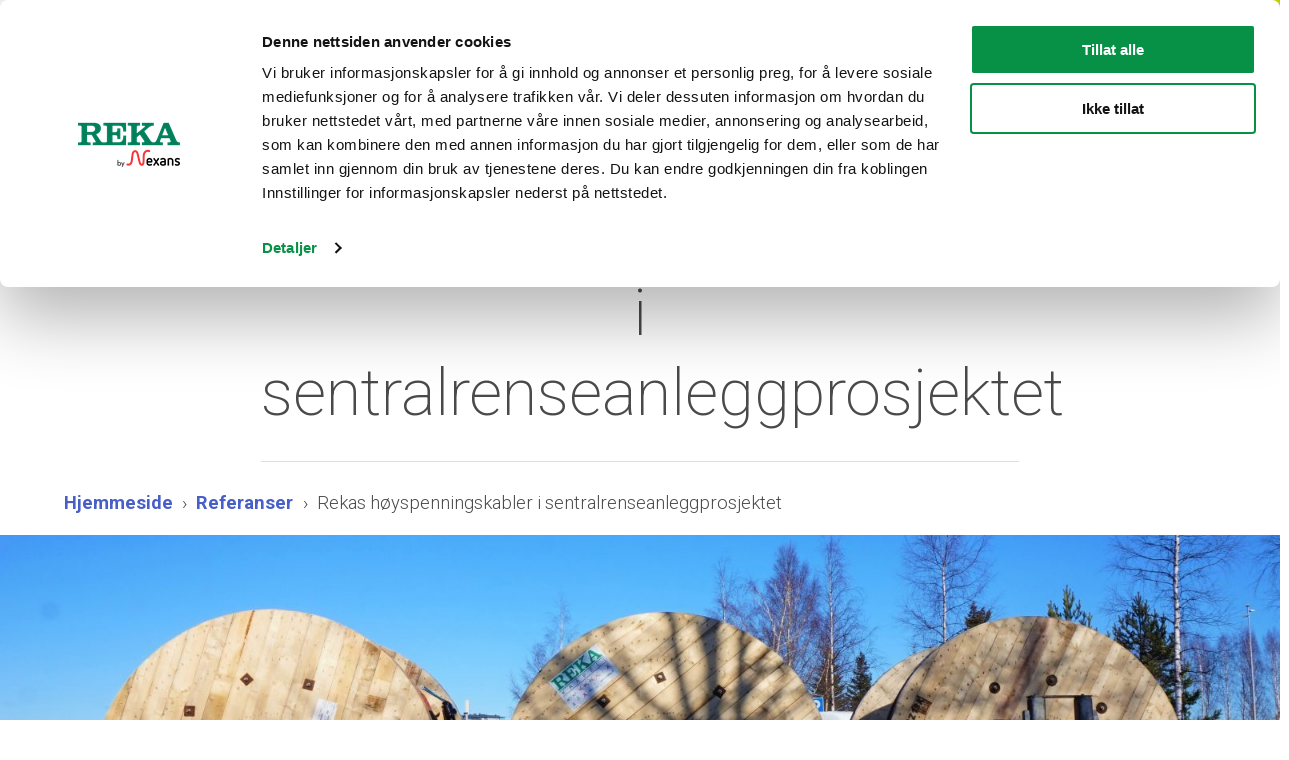

--- FILE ---
content_type: text/html; charset=UTF-8
request_url: https://www.rekakabel.no/referanser/rekas-hoyspenningskabler-i-sentralrenseanleggprosjektet/
body_size: 14637
content:
<!doctype html>
<html class="no-js SingleReference" lang=nb-NO>
<head>
<meta charset=utf-8>
<meta http-equiv=x-ua-compatible content="ie=edge">
<meta name=viewport content="width=device-width, initial-scale=1.0">
<title>Høyspenningskabler referans &#x2d; Reka Kabel AS</title>
<style>img:is([sizes="auto" i], [sizes^="auto," i]) {contain-intrinsic-size:3000px 1500px}</style>
<link rel=alternate href="https://www.rekacables.com/references/rekas-high-voltage-cables-in-the-central-wastewater-treatment-plant-project/" hreflang=en />
<link rel=alternate href="https://www.rekakabel.se/referenser/rekas-hogspanningskablar-i-centralreningsverksprojektet/" hreflang=sv />
<link rel=alternate href="https://www.rekakabel.dk/referencer/rekas-hojspaendingskabler-i-centralrensningsanlaeg/" hreflang=da />
<link rel=alternate href="https://www.rekakabel.no/referanser/rekas-hoyspenningskabler-i-sentralrenseanleggprosjektet/" hreflang=nb />
<link rel=alternate href="https://www.reka.fi/referenssit/rekan-suurjannitekaapeleita-keskuspuhdistamohankkeessa/" hreflang=fi />
<meta name=robots content="max-snippet:-1,max-image-preview:standard,max-video-preview:-1"/>
<meta name=description content="Tampereen Vera installerer Rekas højspændingskabler i centralrensningsanlæg. Les hele referansen."/>
<meta property=og:image content="https://www.reka.fi/uploads/2021/06/e61093fa-dsc06220_copy_1_referebc-1920x693.jpg"/>
<meta property=og:image:width content=1920 />
<meta property=og:image:height content=693 />
<meta property=og:locale content=nb_NO />
<meta property=og:type content=article />
<meta property=og:title content="Høyspenningskabler referans"/>
<meta property=og:description content="Tampereen Vera installerer Rekas højspændingskabler i centralrensningsanlæg. Les hele referansen."/>
<meta property=og:url content="https://www.rekakabel.no/referanser/rekas-hoyspenningskabler-i-sentralrenseanleggprosjektet/"/>
<meta property=og:site_name content="Reka Kabel AS"/>
<meta property=og:updated_time content="2022-03-25T13:18+00:00"/>
<meta property=article:published_time content="2020-04-21T21:00+00:00"/>
<meta property=article:modified_time content="2022-03-25T13:18+00:00"/>
<meta name=twitter:card content=summary_large_image />
<meta name=twitter:title content="Høyspenningskabler referans"/>
<meta name=twitter:description content="Tampereen Vera installerer Rekas højspændingskabler i centralrensningsanlæg. Les hele referansen."/>
<meta name=twitter:image content="https://www.reka.fi/uploads/2021/06/e61093fa-dsc06220_copy_1_referebc-1920x693.jpg"/>
<link rel=canonical href="https://www.rekakabel.no/referanser/rekas-hoyspenningskabler-i-sentralrenseanleggprosjektet/"/>
<meta name=google-site-verification content=NbqQ9Vsi1EcEeSMHAMNf6HG_df1SgSF-onkJ2KOJ2N8 />
<link rel=dns-prefetch href='//www.reka.fi'/>
<style id=classic-theme-styles-inline-css type='text/css'>.wp-block-button__link{color:#fff;background-color:#32373c;border-radius:9999px;box-shadow:none;text-decoration:none;padding:calc(.667em + 2px) calc(1.333em + 2px);font-size:1.125em}.wp-block-file__button{background:#32373c;color:#fff;text-decoration:none}</style>
<style id=safe-svg-svg-icon-style-inline-css type='text/css'>.safe-svg-cover{text-align:center}.safe-svg-cover .safe-svg-inside{display:inline-block;max-width:100%}.safe-svg-cover svg{fill:currentColor;height:100%;max-height:100%;max-width:100%;width:100%}</style>
<style id=global-styles-inline-css type='text/css'>:root{--wp--preset--aspect-ratio--square:1;--wp--preset--aspect-ratio--4-3: 4/3;--wp--preset--aspect-ratio--3-4: 3/4;--wp--preset--aspect-ratio--3-2: 3/2;--wp--preset--aspect-ratio--2-3: 2/3;--wp--preset--aspect-ratio--16-9: 16/9;--wp--preset--aspect-ratio--9-16: 9/16;--wp--preset--color--black:#000;--wp--preset--color--cyan-bluish-gray:#abb8c3;--wp--preset--color--white:#fff;--wp--preset--color--pale-pink:#f78da7;--wp--preset--color--vivid-red:#cf2e2e;--wp--preset--color--luminous-vivid-orange:#ff6900;--wp--preset--color--luminous-vivid-amber:#fcb900;--wp--preset--color--light-green-cyan:#7bdcb5;--wp--preset--color--vivid-green-cyan:#00d084;--wp--preset--color--pale-cyan-blue:#8ed1fc;--wp--preset--color--vivid-cyan-blue:#0693e3;--wp--preset--color--vivid-purple:#9b51e0;--wp--preset--gradient--vivid-cyan-blue-to-vivid-purple:linear-gradient(135deg,rgba(6,147,227,1) 0%,#9b51e0 100%);--wp--preset--gradient--light-green-cyan-to-vivid-green-cyan:linear-gradient(135deg,#7adcb4 0%,#00d082 100%);--wp--preset--gradient--luminous-vivid-amber-to-luminous-vivid-orange:linear-gradient(135deg,rgba(252,185,0,1) 0%,rgba(255,105,0,1) 100%);--wp--preset--gradient--luminous-vivid-orange-to-vivid-red:linear-gradient(135deg,rgba(255,105,0,1) 0%,#cf2e2e 100%);--wp--preset--gradient--very-light-gray-to-cyan-bluish-gray:linear-gradient(135deg,#eee 0%,#a9b8c3 100%);--wp--preset--gradient--cool-to-warm-spectrum:linear-gradient(135deg,#4aeadc 0%,#9778d1 20%,#cf2aba 40%,#ee2c82 60%,#fb6962 80%,#fef84c 100%);--wp--preset--gradient--blush-light-purple:linear-gradient(135deg,#ffceec 0%,#9896f0 100%);--wp--preset--gradient--blush-bordeaux:linear-gradient(135deg,#fecda5 0%,#fe2d2d 50%,#6b003e 100%);--wp--preset--gradient--luminous-dusk:linear-gradient(135deg,#ffcb70 0%,#c751c0 50%,#4158d0 100%);--wp--preset--gradient--pale-ocean:linear-gradient(135deg,#fff5cb 0%,#b6e3d4 50%,#33a7b5 100%);--wp--preset--gradient--electric-grass:linear-gradient(135deg,#caf880 0%,#71ce7e 100%);--wp--preset--gradient--midnight:linear-gradient(135deg,#020381 0%,#2874fc 100%);--wp--preset--font-size--small:13px;--wp--preset--font-size--medium:20px;--wp--preset--font-size--large:36px;--wp--preset--font-size--x-large:42px;--wp--preset--spacing--20:.44rem;--wp--preset--spacing--30:.67rem;--wp--preset--spacing--40:1rem;--wp--preset--spacing--50:1.5rem;--wp--preset--spacing--60:2.25rem;--wp--preset--spacing--70:3.38rem;--wp--preset--spacing--80:5.06rem;--wp--preset--shadow--natural:6px 6px 9px rgba(0,0,0,.2);--wp--preset--shadow--deep:12px 12px 50px rgba(0,0,0,.4);--wp--preset--shadow--sharp:6px 6px 0 rgba(0,0,0,.2);--wp--preset--shadow--outlined:6px 6px 0 -3px rgba(255,255,255,1) , 6px 6px rgba(0,0,0,1);--wp--preset--shadow--crisp:6px 6px 0 rgba(0,0,0,1)}:where(.is-layout-flex){gap:.5em}:where(.is-layout-grid){gap:.5em}body .is-layout-flex{display:flex}.is-layout-flex{flex-wrap:wrap;align-items:center}.is-layout-flex > :is(*, div){margin:0}body .is-layout-grid{display:grid}.is-layout-grid > :is(*, div){margin:0}:where(.wp-block-columns.is-layout-flex){gap:2em}:where(.wp-block-columns.is-layout-grid){gap:2em}:where(.wp-block-post-template.is-layout-flex){gap:1.25em}:where(.wp-block-post-template.is-layout-grid){gap:1.25em}.has-black-color{color:var(--wp--preset--color--black)!important}.has-cyan-bluish-gray-color{color:var(--wp--preset--color--cyan-bluish-gray)!important}.has-white-color{color:var(--wp--preset--color--white)!important}.has-pale-pink-color{color:var(--wp--preset--color--pale-pink)!important}.has-vivid-red-color{color:var(--wp--preset--color--vivid-red)!important}.has-luminous-vivid-orange-color{color:var(--wp--preset--color--luminous-vivid-orange)!important}.has-luminous-vivid-amber-color{color:var(--wp--preset--color--luminous-vivid-amber)!important}.has-light-green-cyan-color{color:var(--wp--preset--color--light-green-cyan)!important}.has-vivid-green-cyan-color{color:var(--wp--preset--color--vivid-green-cyan)!important}.has-pale-cyan-blue-color{color:var(--wp--preset--color--pale-cyan-blue)!important}.has-vivid-cyan-blue-color{color:var(--wp--preset--color--vivid-cyan-blue)!important}.has-vivid-purple-color{color:var(--wp--preset--color--vivid-purple)!important}.has-black-background-color{background-color:var(--wp--preset--color--black)!important}.has-cyan-bluish-gray-background-color{background-color:var(--wp--preset--color--cyan-bluish-gray)!important}.has-white-background-color{background-color:var(--wp--preset--color--white)!important}.has-pale-pink-background-color{background-color:var(--wp--preset--color--pale-pink)!important}.has-vivid-red-background-color{background-color:var(--wp--preset--color--vivid-red)!important}.has-luminous-vivid-orange-background-color{background-color:var(--wp--preset--color--luminous-vivid-orange)!important}.has-luminous-vivid-amber-background-color{background-color:var(--wp--preset--color--luminous-vivid-amber)!important}.has-light-green-cyan-background-color{background-color:var(--wp--preset--color--light-green-cyan)!important}.has-vivid-green-cyan-background-color{background-color:var(--wp--preset--color--vivid-green-cyan)!important}.has-pale-cyan-blue-background-color{background-color:var(--wp--preset--color--pale-cyan-blue)!important}.has-vivid-cyan-blue-background-color{background-color:var(--wp--preset--color--vivid-cyan-blue)!important}.has-vivid-purple-background-color{background-color:var(--wp--preset--color--vivid-purple)!important}.has-black-border-color{border-color:var(--wp--preset--color--black)!important}.has-cyan-bluish-gray-border-color{border-color:var(--wp--preset--color--cyan-bluish-gray)!important}.has-white-border-color{border-color:var(--wp--preset--color--white)!important}.has-pale-pink-border-color{border-color:var(--wp--preset--color--pale-pink)!important}.has-vivid-red-border-color{border-color:var(--wp--preset--color--vivid-red)!important}.has-luminous-vivid-orange-border-color{border-color:var(--wp--preset--color--luminous-vivid-orange)!important}.has-luminous-vivid-amber-border-color{border-color:var(--wp--preset--color--luminous-vivid-amber)!important}.has-light-green-cyan-border-color{border-color:var(--wp--preset--color--light-green-cyan)!important}.has-vivid-green-cyan-border-color{border-color:var(--wp--preset--color--vivid-green-cyan)!important}.has-pale-cyan-blue-border-color{border-color:var(--wp--preset--color--pale-cyan-blue)!important}.has-vivid-cyan-blue-border-color{border-color:var(--wp--preset--color--vivid-cyan-blue)!important}.has-vivid-purple-border-color{border-color:var(--wp--preset--color--vivid-purple)!important}.has-vivid-cyan-blue-to-vivid-purple-gradient-background{background:var(--wp--preset--gradient--vivid-cyan-blue-to-vivid-purple)!important}.has-light-green-cyan-to-vivid-green-cyan-gradient-background{background:var(--wp--preset--gradient--light-green-cyan-to-vivid-green-cyan)!important}.has-luminous-vivid-amber-to-luminous-vivid-orange-gradient-background{background:var(--wp--preset--gradient--luminous-vivid-amber-to-luminous-vivid-orange)!important}.has-luminous-vivid-orange-to-vivid-red-gradient-background{background:var(--wp--preset--gradient--luminous-vivid-orange-to-vivid-red)!important}.has-very-light-gray-to-cyan-bluish-gray-gradient-background{background:var(--wp--preset--gradient--very-light-gray-to-cyan-bluish-gray)!important}.has-cool-to-warm-spectrum-gradient-background{background:var(--wp--preset--gradient--cool-to-warm-spectrum)!important}.has-blush-light-purple-gradient-background{background:var(--wp--preset--gradient--blush-light-purple)!important}.has-blush-bordeaux-gradient-background{background:var(--wp--preset--gradient--blush-bordeaux)!important}.has-luminous-dusk-gradient-background{background:var(--wp--preset--gradient--luminous-dusk)!important}.has-pale-ocean-gradient-background{background:var(--wp--preset--gradient--pale-ocean)!important}.has-electric-grass-gradient-background{background:var(--wp--preset--gradient--electric-grass)!important}.has-midnight-gradient-background{background:var(--wp--preset--gradient--midnight)!important}.has-small-font-size{font-size:var(--wp--preset--font-size--small)!important}.has-medium-font-size{font-size:var(--wp--preset--font-size--medium)!important}.has-large-font-size{font-size:var(--wp--preset--font-size--large)!important}.has-x-large-font-size{font-size:var(--wp--preset--font-size--x-large)!important}:where(.wp-block-post-template.is-layout-flex){gap:1.25em}:where(.wp-block-post-template.is-layout-grid){gap:1.25em}:where(.wp-block-columns.is-layout-flex){gap:2em}:where(.wp-block-columns.is-layout-grid){gap:2em}:root :where(.wp-block-pullquote){font-size:1.5em;line-height:1.6}</style>
<link rel=stylesheet id=tablepress-default-css href='https://www.reka.fi/app/plugins/tablepress/css/default.min.css?ver=1.14' type='text/css' media=all />
<link rel=stylesheet id=theme-css-css href='https://www.reka.fi/app/themes/rekakaapeli/assets/dist/main.css?ver=1768991528' type='text/css' media=all />
<script type="text/javascript" src="https://www.rekakabel.no/wp-includes/js/jquery/jquery.min.js?ver=3.7.1" id=jquery-core-js></script>
<script type="text/javascript" src="https://www.reka.fi/app/plugins/dustpress-js/js/dustpress-min.js?ver=4.4.2" id=dustpress-js></script>
<link rel=icon href="https://www.reka.fi/uploads/2021/06/266a22f8-cropped-2bb79955-reka-favicon-32x32.png" sizes=32x32 />
<link rel=icon href="https://www.reka.fi/uploads/2021/06/266a22f8-cropped-2bb79955-reka-favicon-192x192.png" sizes=192x192 />
<link rel=apple-touch-icon href="https://www.reka.fi/uploads/2021/06/266a22f8-cropped-2bb79955-reka-favicon-180x180.png"/>
<meta name=msapplication-TileImage content="https://www.reka.fi/uploads/2021/06/266a22f8-cropped-2bb79955-reka-favicon-270x270.png"/>
<script data-cookieconsent=ignore>
    window.dataLayer = window.dataLayer || [];
    function gtag() {
        dataLayer.push(arguments);
    }
    gtag("consent", "default", {
        ad_storage: "denied",
        analytics_storage: "denied",
        functionality_storage: "denied",
        personalization_storage: "denied",
        security_storage: "granted",
        wait_for_update: 500,
    });
    gtag("set", "ads_data_redaction", true);
</script>
<script data-culture=NB id=Cookiebot src="https://consent.cookiebot.com/uc.js" data-cbid=179caf56-d6e8-4bb1-a4d9-8be45debf584 data-blockingmode=auto type="text/javascript"></script>
<script>(function(w,d,s,l,i){w[l]=w[l]||[];w[l].push({'gtm.start':
new Date().getTime(),event:'gtm.js'});var f=d.getElementsByTagName(s)[0],
j=d.createElement(s),dl=l!='dataLayer'?'&l='+l:'';j.async=true;j.src=
'https://www.googletagmanager.com/gtm.js?id='+i+dl;f.parentNode.insertBefore(j,f);
})(window,document,'script','dataLayer','GTM-5843FTD');</script>
<meta name=facebook-domain-verification content=ac38s7h7g9mm7u7bb0uejk97xy9s5k />
<script type="text/javascript" id=hs-script-loader async defer src="//js-eu1.hs-scripts.com/26138000.js"></script>
</head>
<body class="wp-singular reference-template-default single single-reference postid-3833 wp-theme-rekakaapeli">
<a href="#main-content" class=u-skip-to-content></a>
<header id=site-header class="site-header is-relative">
<div class=container>
<nav class=main-nav class=navbar role=navigation aria-label=Hovednavigering>
<div class="navbar__columns columns is-mobile mb-0">
<div class="navbar__logo column is-narrow is-relative pb-0">
<a href="https://www.rekakabel.no" class="logo-link is-block has-background-white">
<img width=1354 height=589 src="https://www.reka.fi/uploads/2021/06/e1572b10-reka-by-nexans.svg" class="site-logo is-block" alt="" decoding=async loading=lazy />
<span class=is-sr-only></span>
</a>
</div>
<div class="navbar__menus column pb-0 is-flex is-justify-content-flex-end is-align-items-center">
<div class=help-menu-wrapper>
<div class="columns is-vcentered is-variable is-2-widescreen is-3-fullhd">
<div class="column is-hidden is-block-widescreen">
<div class=desktop-help-menu>
<ul class="desktop-help-menu__list is-unstyled is-flex is-justify-content-flex-end is-align-items-center my-0 py-0">
<li class=desktop-help-menu__list__item>
<a href="https://www.rekakabel.no/aktuelt/" class="desktop-help-menu__link  has-text-weight-medium is-size-7">
Aktuelt
</a>
</li>
<li class=desktop-help-menu__list__item>
<a href="https://www.rekakabel.no/ansvar/" class="desktop-help-menu__link  has-text-weight-medium is-size-7">
Ansvar
</a>
</li>
<li class=desktop-help-menu__list__item>
<a href="https://www.rekakabel.no/referanser/" class="desktop-help-menu__link  has-text-weight-medium is-size-7">
Referanser
</a>
</li>
<li class=desktop-help-menu__list__item>
<a href="https://www.rekakabel.no/karriere-hos-reka/" class="desktop-help-menu__link  has-text-weight-medium is-size-7">
Karriere hos Reka
</a>
</li>
<li class=desktop-help-menu__list__item>
<a href="https://www.rekakabel.no/kontakt/" class="desktop-help-menu__link  has-text-weight-medium is-size-7">
Kontakt
</a>
</li>
</ul>
</div>
</div>
<div class="column is-narrow is-hidden is-block-tablet">
<form id=js-navbar-search-form-desktop class="navbar-search-form navbar-search-form--desktop is-relative" method=get action="https://www.rekakabel.no/">
<div class="navbar-search-form__wrapper is-flex is-flex-direction-row-reverse">
<input type=text id=js-navbar-search-input-desktop class="navbar-search-form__input is-flex-grow-1" name=s placeholder="Søk etter et produkt, en person eller en DoP-fil" aria-label="Søk etter et produkt, en person eller en DoP-fil" autocomplete=off />
<button type=submit class=navbar-search-form__button aria-label="Søk">
<svg class="icon icon--search">
<use xlink:href="#icon-search"></use>
</svg>
</button>
</div>
<div class="navbar-search-form__autocomplete navbar-search-form__autocomplete--desktop" id=js-navbar-search-form__autocomplete-desktop aria-hidden=true>
<div class="search-result-message js-no-results is-hidden is-size-6-mobile is-size-7-tablet has-text-primary">
Ingen resultater ble funnet.
</div>
<div class="search-result-message js-loading-results is-hidden is-size-6-mobile is-size-7-tablet has-text-primary">
Søker...
</div>
<div id=js-search-result-container-desktop class=search-result-container></div>
<div>
<button class="mt-4 has-text-weight-bold is-size-5-mobile is-size-6-tablet has-text-primary">
Vis alle resultater
</button>
</div>
<div class=is-sr-only aria-live=polite role=alert>
<p class=js-results-found-aria><span class=js-results-amount></span> resultater</p>
<p class=js-no-results-found-aria>Ingen resultater ble funnet.</p>
</div>
</div>
</form>
</div>
<div class="column is-narrow">
<img src="https://www.reka.fi/app/themes/rekakaapeli/assets/dist/avainlippu.png" alt="Nøkkelflagg" class=avainlippu />
</div>
<div class="column is-narrow is-hidden is-block-tablet">
<nav class="language-menu js-language-menu is-flex is-justify-content-center is-align-items-center is-relative " aria-label="Language navigation">
<button class="language-menu__toggle js-language-menu-toggle" aria-expanded=false>
no
<svg class="icon icon--caret-down language-menu__toggle__icon is-small">
<use xlink:href="#icon-caret-down"></use>
</svg>
</button>
<ul class="language-menu__dropdown is-unstyled m-0 p-0">
<li>
<a href="https://www.rekacables.com/references/rekas-high-voltage-cables-in-the-central-wastewater-treatment-plant-project/" class=has-text-black>en</a>
</li>
<li>
<a href="https://www.rekakabel.se/referenser/rekas-hogspanningskablar-i-centralreningsverksprojektet/" class=has-text-black>sv</a>
</li>
<li>
<a href="https://www.rekakabel.dk/referencer/rekas-hojspaendingskabler-i-centralrensningsanlaeg/" class=has-text-black>da</a>
</li>
<li>
<a href="https://www.reka.fi/referenssit/rekan-suurjannitekaapeleita-keskuspuhdistamohankkeessa/" class=has-text-black>fi</a>
</li>
</ul>
</nav>
</div>
</div>
</div>
<div class="desktop-menu is-hidden is-block-widescreen">
<div id=desktop-menu class="desktop-menu js-menu">
<ul class="desktop-menu__list is-unstyled is-flex is-justify-content-flex-end is-align-items-center my-0 py-0">
<li class=desktop-menu__list__item>
<button class="desktop-menu__link js-parent-link has-children has-text-white has-text-weight-medium is-uppercase is-size-7" aria-expanded=false>
<span>Produkter</span>
<svg class="icon icon--caret-down is-small">
<use xlink:href="#icon-caret-down"></use>
</svg>
</button>
<div class="desktop-dropdown js-dropdown">
<div class=container>
<div class="desktop-dropdown__title mb-3">
<span class="desktop-dropdown__title__label is-block has-text-weight-medium mb-1">
Naviger til side
</span>
<a href="https://www.rekakabel.no/produkter/" class="desktop-dropdown__title__link is-size-3 js-first-lvl-link has-text-tertiary has-text-weight-medium" aria-label="Naviger til side Produkter">
Produkter
</a>
</div>
<ul class="desktop-dropdown__columns columns is-multiline is-variable is-5">
<li class="desktop-dropdown__columns__single column is-one-quarter is-one-fifth-fullhd">
<a href="https://www.rekakabel.no/produktkategori/installasjonskabler-og-ledninger/" class="dropdown-link has-children has-text-weight-bold is-flex is-align-items-center has-text-black">
<span class=is-flex-grow-1>Installasjonskabler og ledninger</span>
<svg class="icon icon--caret-right has-text-primary">
<use xlink:href="#icon-caret-right"></use>
</svg>
</a>
<ul class=is-unstyled>
<li>
<a href="https://www.rekakabel.no/produktkategori/installasjonskabler-og-ledninger/?category=6156" class="dropdown-link   is-flex is-align-items-center has-text-black">
<span class=is-flex-grow-1>Installasjonskabler</span>
<svg class="icon icon--caret-right has-text-primary">
<use xlink:href="#icon-caret-right"></use>
</svg>
</a>
</li>
<li>
<a href="https://www.rekakabel.no/produktkategori/installasjonskabler-og-ledninger/?category=6220" class="dropdown-link   is-flex is-align-items-center has-text-black">
<span class=is-flex-grow-1>Installasjonsledninger</span>
<svg class="icon icon--caret-right has-text-primary">
<use xlink:href="#icon-caret-right"></use>
</svg>
</a>
</li>
</ul>
</li>
<li class="desktop-dropdown__columns__single column is-one-quarter is-one-fifth-fullhd">
<a href="https://www.rekakabel.no/produktkategori/styre-og-instrumenteringskabler/" class="dropdown-link has-children has-text-weight-bold is-flex is-align-items-center has-text-black">
<span class=is-flex-grow-1>Styre- og instrumenteringskabler</span>
<svg class="icon icon--caret-right has-text-primary">
<use xlink:href="#icon-caret-right"></use>
</svg>
</a>
<ul class=is-unstyled>
<li>
<a href="https://www.rekakabel.no/produktkategori/styre-og-instrumenteringskabler/?category=6701" class="dropdown-link   is-flex is-align-items-center has-text-black">
<span class=is-flex-grow-1>Styrekabler</span>
<svg class="icon icon--caret-right has-text-primary">
<use xlink:href="#icon-caret-right"></use>
</svg>
</a>
</li>
</ul>
</li>
<li class="desktop-dropdown__columns__single column is-one-quarter is-one-fifth-fullhd">
<a href="https://www.rekakabel.no/produktkategori/brannsikre-kabler/" class="dropdown-link has-children has-text-weight-bold is-flex is-align-items-center has-text-black">
<span class=is-flex-grow-1>Brannsikre kabler</span>
<svg class="icon icon--caret-right has-text-primary">
<use xlink:href="#icon-caret-right"></use>
</svg>
</a>
<ul class=is-unstyled>
<li>
<a href="https://www.rekakabel.no/produktkategori/brannsikre-kabler/?category=6385" class="dropdown-link   is-flex is-align-items-center has-text-black">
<span class=is-flex-grow-1>Brannalarmkabler</span>
<svg class="icon icon--caret-right has-text-primary">
<use xlink:href="#icon-caret-right"></use>
</svg>
</a>
</li>
<li>
<a href="https://www.rekakabel.no/produktkategori/brannsikre-kabler/?category=5740" class="dropdown-link   is-flex is-align-items-center has-text-black">
<span class=is-flex-grow-1>Brannsikre signalkabler</span>
<svg class="icon icon--caret-right has-text-primary">
<use xlink:href="#icon-caret-right"></use>
</svg>
</a>
</li>
<li>
<a href="https://www.rekakabel.no/produktkategori/brannsikre-kabler/?category=5813" class="dropdown-link   is-flex is-align-items-center has-text-black">
<span class=is-flex-grow-1>Brannsikre kraftkabler</span>
<svg class="icon icon--caret-right has-text-primary">
<use xlink:href="#icon-caret-right"></use>
</svg>
</a>
</li>
<li>
<a href="https://www.rekakabel.no/produktkategori/brannsikre-kabler/?category=5779" class="dropdown-link   is-flex is-align-items-center has-text-black">
<span class=is-flex-grow-1>Brannsikre EMC-kraftkabler</span>
<svg class="icon icon--caret-right has-text-primary">
<use xlink:href="#icon-caret-right"></use>
</svg>
</a>
</li>
<li>
<a href="https://www.rekakabel.no/produktkategori/brannsikre-kabler/?category=9016" class="dropdown-link   is-flex is-align-items-center has-text-black">
<span class=is-flex-grow-1>Brannsikre skjermede kraftkabler</span>
<svg class="icon icon--caret-right has-text-primary">
<use xlink:href="#icon-caret-right"></use>
</svg>
</a>
</li>
</ul>
</li>
<li class="desktop-dropdown__columns__single column is-one-quarter is-one-fifth-fullhd">
<a href="https://www.rekakabel.no/produktkategori/kraftkabler/" class="dropdown-link has-children has-text-weight-bold is-flex is-align-items-center has-text-black">
<span class=is-flex-grow-1>Kraftkabler</span>
<svg class="icon icon--caret-right has-text-primary">
<use xlink:href="#icon-caret-right"></use>
</svg>
</a>
<ul class=is-unstyled>
<li>
<a href="https://www.rekakabel.no/produktkategori/kraftkabler/?category=5856" class="dropdown-link   is-flex is-align-items-center has-text-black">
<span class=is-flex-grow-1>EMC-kraftkabler</span>
<svg class="icon icon--caret-right has-text-primary">
<use xlink:href="#icon-caret-right"></use>
</svg>
</a>
</li>
<li>
<a href="https://www.rekakabel.no/produktkategori/kraftkabler/?category=5681" class="dropdown-link   is-flex is-align-items-center has-text-black">
<span class=is-flex-grow-1>Aluminiumskraftkabler</span>
<svg class="icon icon--caret-right has-text-primary">
<use xlink:href="#icon-caret-right"></use>
</svg>
</a>
</li>
<li>
<a href="https://www.rekakabel.no/produktkategori/kraftkabler/?category=6095" class="dropdown-link   is-flex is-align-items-center has-text-black">
<span class=is-flex-grow-1>Kobberkraftkabler</span>
<svg class="icon icon--caret-right has-text-primary">
<use xlink:href="#icon-caret-right"></use>
</svg>
</a>
</li>
</ul>
</li>
<li class="desktop-dropdown__columns__single column is-one-quarter is-one-fifth-fullhd">
<a href="https://www.rekakabel.no/produktkategori/mellom-og-hoyspenningskabler/" class="dropdown-link has-children has-text-weight-bold is-flex is-align-items-center has-text-black">
<span class=is-flex-grow-1>Mellom- og høyspenningskabler</span>
<svg class="icon icon--caret-right has-text-primary">
<use xlink:href="#icon-caret-right"></use>
</svg>
</a>
<ul class=is-unstyled>
<li>
<a href="https://www.rekakabel.no/produktkategori/mellom-og-hoyspenningskabler/?category=6358" class="dropdown-link   is-flex is-align-items-center has-text-black">
<span class=is-flex-grow-1>Mellomspenningskabler</span>
<svg class="icon icon--caret-right has-text-primary">
<use xlink:href="#icon-caret-right"></use>
</svg>
</a>
</li>
<li>
<a href="https://www.rekakabel.no/produkter/hoyspenningskabler/" class="dropdown-link   is-flex is-align-items-center has-text-black">
<span class=is-flex-grow-1>Høyspenningskabler</span>
<svg class="icon icon--caret-right has-text-primary">
<use xlink:href="#icon-caret-right"></use>
</svg>
</a>
</li>
</ul>
</li>
</ul>
</div>
</div>
</li>
<li class=desktop-menu__list__item>
<button class="desktop-menu__link js-parent-link has-children has-text-white has-text-weight-medium is-uppercase is-size-7" aria-expanded=false>
<span>Applikasjonsområde</span>
<svg class="icon icon--caret-down is-small">
<use xlink:href="#icon-caret-down"></use>
</svg>
</button>
<div class="desktop-dropdown js-dropdown">
<div class=container>
<div class="desktop-dropdown__title mb-3">
<span class="desktop-dropdown__title__label is-block has-text-weight-medium mb-1">
Naviger til side
</span>
<a href="https://www.rekakabel.no/applikasjonsomrade/" class="desktop-dropdown__title__link is-size-3 js-first-lvl-link has-text-tertiary has-text-weight-medium" aria-label="Naviger til side Applikasjonsområde">
Applikasjonsområde
</a>
</div>
<ul class="desktop-dropdown__columns columns is-multiline is-variable is-5">
<li class="desktop-dropdown__columns__single column is-one-quarter is-one-fifth-fullhd">
<a href="https://www.rekakabel.no/applikasjonsomrade/industri/" class="dropdown-link  has-text-weight-bold is-flex is-align-items-center has-text-black">
<span class=is-flex-grow-1>Industri</span>
<svg class="icon icon--caret-right has-text-primary">
<use xlink:href="#icon-caret-right"></use>
</svg>
</a>
</li>
<li class="desktop-dropdown__columns__single column is-one-quarter is-one-fifth-fullhd">
<a href="https://www.rekakabel.no/applikasjonsomrade/bolig-og-kontorbygg/" class="dropdown-link  has-text-weight-bold is-flex is-align-items-center has-text-black">
<span class=is-flex-grow-1>Bolig- og kontorbygg</span>
<svg class="icon icon--caret-right has-text-primary">
<use xlink:href="#icon-caret-right"></use>
</svg>
</a>
</li>
<li class="desktop-dropdown__columns__single column is-one-quarter is-one-fifth-fullhd">
<a href="https://www.rekakabel.no/applikasjonsomrade/infrastruktur/" class="dropdown-link  has-text-weight-bold is-flex is-align-items-center has-text-black">
<span class=is-flex-grow-1>Infrastruktur</span>
<svg class="icon icon--caret-right has-text-primary">
<use xlink:href="#icon-caret-right"></use>
</svg>
</a>
</li>
<li class="desktop-dropdown__columns__single column is-one-quarter is-one-fifth-fullhd">
<a href="https://www.rekakabel.no/applikasjonsomrade/nettverksbygging/" class="dropdown-link  has-text-weight-bold is-flex is-align-items-center has-text-black">
<span class=is-flex-grow-1>Nettverksbygging</span>
<svg class="icon icon--caret-right has-text-primary">
<use xlink:href="#icon-caret-right"></use>
</svg>
</a>
</li>
<li class="desktop-dropdown__columns__single column is-one-quarter is-one-fifth-fullhd">
<a href="https://www.rekakabel.no/applikasjonsomrade/vindkraft/" class="dropdown-link  has-text-weight-bold is-flex is-align-items-center has-text-black">
<span class=is-flex-grow-1>Vindkraft</span>
<svg class="icon icon--caret-right has-text-primary">
<use xlink:href="#icon-caret-right"></use>
</svg>
</a>
</li>
<li class="desktop-dropdown__columns__single column is-one-quarter is-one-fifth-fullhd">
<a href="https://www.rekakabel.no/applikasjonsomrade/solenergi/" class="dropdown-link  has-text-weight-bold is-flex is-align-items-center has-text-black">
<span class=is-flex-grow-1>Solenergi</span>
<svg class="icon icon--caret-right has-text-primary">
<use xlink:href="#icon-caret-right"></use>
</svg>
</a>
</li>
<li class="desktop-dropdown__columns__single column is-one-quarter is-one-fifth-fullhd">
<a href="https://www.rekakabel.no/applikasjonsomrade/serversentre/" class="dropdown-link  has-text-weight-bold is-flex is-align-items-center has-text-black">
<span class=is-flex-grow-1>Serversentre</span>
<svg class="icon icon--caret-right has-text-primary">
<use xlink:href="#icon-caret-right"></use>
</svg>
</a>
</li>
<li class="desktop-dropdown__columns__single column is-one-quarter is-one-fifth-fullhd">
<a href="https://www.rekakabel.no/applikasjonsomrade/billading/" class="dropdown-link  has-text-weight-bold is-flex is-align-items-center has-text-black">
<span class=is-flex-grow-1>Billading</span>
<svg class="icon icon--caret-right has-text-primary">
<use xlink:href="#icon-caret-right"></use>
</svg>
</a>
</li>
</ul>
</div>
</div>
</li>
<li class=desktop-menu__list__item>
<button class="desktop-menu__link js-parent-link has-children has-text-white has-text-weight-medium is-uppercase is-size-7" aria-expanded=false>
<span>Tromler</span>
<svg class="icon icon--caret-down is-small">
<use xlink:href="#icon-caret-down"></use>
</svg>
</button>
<div class="desktop-dropdown js-dropdown">
<div class=container>
<div class="desktop-dropdown__title mb-3">
<span class="desktop-dropdown__title__label is-block has-text-weight-medium mb-1">
Naviger til side
</span>
<a href="https://www.rekakabel.no/tromler/" class="desktop-dropdown__title__link is-size-3 js-first-lvl-link has-text-tertiary has-text-weight-medium" aria-label="Naviger til side Tromler">
Tromler
</a>
</div>
<ul class="desktop-dropdown__columns columns is-multiline is-variable is-5">
<li class="desktop-dropdown__columns__single column is-one-quarter is-one-fifth-fullhd">
<a href="https://www.rekakabel.no/tromler/trommelretur/" class="dropdown-link  has-text-weight-bold is-flex is-align-items-center has-text-black">
<span class=is-flex-grow-1>Trommelretur</span>
<svg class="icon icon--caret-right has-text-primary">
<use xlink:href="#icon-caret-right"></use>
</svg>
</a>
</li>
<li class="desktop-dropdown__columns__single column is-one-quarter is-one-fifth-fullhd">
<a href="https://www.rekakabel.no/tromler/trommelinformasjon/" class="dropdown-link  has-text-weight-bold is-flex is-align-items-center has-text-black">
<span class=is-flex-grow-1>Trommelinformasjon</span>
<svg class="icon icon--caret-right has-text-primary">
<use xlink:href="#icon-caret-right"></use>
</svg>
</a>
</li>
</ul>
</div>
</div>
</li>
<li class=desktop-menu__list__item>
<button class="desktop-menu__link js-parent-link has-children has-text-white has-text-weight-medium is-uppercase is-size-7" aria-expanded=false>
<span>Kabelinformasjon</span>
<svg class="icon icon--caret-down is-small">
<use xlink:href="#icon-caret-down"></use>
</svg>
</button>
<div class="desktop-dropdown js-dropdown">
<div class=container>
<div class="desktop-dropdown__title mb-3">
<span class="desktop-dropdown__title__label is-block has-text-weight-medium mb-1">
Naviger til side
</span>
<a href="https://www.rekakabel.no/kabelinformasjon/" class="desktop-dropdown__title__link is-size-3 js-first-lvl-link has-text-tertiary has-text-weight-medium" aria-label="Naviger til side Kabelinformasjon">
Kabelinformasjon
</a>
</div>
<ul class="desktop-dropdown__columns columns is-multiline is-variable is-5">
<li class="desktop-dropdown__columns__single column is-one-quarter is-one-fifth-fullhd">
<a href="https://www.rekakabel.no/kabelinformasjon/teknisk-kabelinformasjon/" class="dropdown-link  has-text-weight-bold is-flex is-align-items-center has-text-black">
<span class=is-flex-grow-1>Teknisk kabelinformasjon</span>
<svg class="icon icon--caret-right has-text-primary">
<use xlink:href="#icon-caret-right"></use>
</svg>
</a>
</li>
<li class="desktop-dropdown__columns__single column is-one-quarter is-one-fifth-fullhd">
<a href="https://www.rekakabel.no/kabelinformasjon/kabelinstruktioner/" class="dropdown-link  has-text-weight-bold is-flex is-align-items-center has-text-black">
<span class=is-flex-grow-1>Kabelinstruktioner</span>
<svg class="icon icon--caret-right has-text-primary">
<use xlink:href="#icon-caret-right"></use>
</svg>
</a>
</li>
</ul>
</div>
</div>
</li>
<li class=desktop-menu__list__item>
<button class="desktop-menu__link js-parent-link has-children has-text-white has-text-weight-medium is-uppercase is-size-7" aria-expanded=false>
<span>Om Reka</span>
<svg class="icon icon--caret-down is-small">
<use xlink:href="#icon-caret-down"></use>
</svg>
</button>
<div class="desktop-dropdown js-dropdown">
<div class=container>
<div class="desktop-dropdown__title mb-3">
<span class="desktop-dropdown__title__label is-block has-text-weight-medium mb-1">
Naviger til side
</span>
<a href="https://www.rekakabel.no/om-reka/" class="desktop-dropdown__title__link is-size-3 js-first-lvl-link has-text-tertiary has-text-weight-medium" aria-label="Naviger til side Om Reka">
Om Reka
</a>
</div>
<ul class="desktop-dropdown__columns columns is-multiline is-variable is-5">
<li class="desktop-dropdown__columns__single column is-one-quarter is-one-fifth-fullhd">
<a href="https://www.rekakabel.no/om-reka/om-oss/" class="dropdown-link  has-text-weight-bold is-flex is-align-items-center has-text-black">
<span class=is-flex-grow-1>Om oss</span>
<svg class="icon icon--caret-right has-text-primary">
<use xlink:href="#icon-caret-right"></use>
</svg>
</a>
</li>
<li class="desktop-dropdown__columns__single column is-one-quarter is-one-fifth-fullhd">
<a href="https://www.rekakabel.no/om-reka/kvalitet/" class="dropdown-link  has-text-weight-bold is-flex is-align-items-center has-text-black">
<span class=is-flex-grow-1>Kvalitet</span>
<svg class="icon icon--caret-right has-text-primary">
<use xlink:href="#icon-caret-right"></use>
</svg>
</a>
</li>
<li class="desktop-dropdown__columns__single column is-one-quarter is-one-fifth-fullhd">
<a href="https://www.rekakabel.no/om-reka/produksjonsanleggene-vare/" class="dropdown-link  has-text-weight-bold is-flex is-align-items-center has-text-black">
<span class=is-flex-grow-1>Produksjonsanleggene våre</span>
<svg class="icon icon--caret-right has-text-primary">
<use xlink:href="#icon-caret-right"></use>
</svg>
</a>
</li>
<li class="desktop-dropdown__columns__single column is-one-quarter is-one-fifth-fullhd">
<a href="https://www.rekakabel.no/om-reka/historie/" class="dropdown-link  has-text-weight-bold is-flex is-align-items-center has-text-black">
<span class=is-flex-grow-1>Historie</span>
<svg class="icon icon--caret-right has-text-primary">
<use xlink:href="#icon-caret-right"></use>
</svg>
</a>
</li>
<li class="desktop-dropdown__columns__single column is-one-quarter is-one-fifth-fullhd">
<a href="https://www.rekakabel.no/om-reka/media-bank/" class="dropdown-link  has-text-weight-bold is-flex is-align-items-center has-text-black">
<span class=is-flex-grow-1>Media Bank</span>
<svg class="icon icon--caret-right has-text-primary">
<use xlink:href="#icon-caret-right"></use>
</svg>
</a>
</li>
<li class="desktop-dropdown__columns__single column is-one-quarter is-one-fifth-fullhd">
<a href="https://www.rekakabel.no/om-reka/legal-notice/" class="dropdown-link  has-text-weight-bold is-flex is-align-items-center has-text-black">
<span class=is-flex-grow-1>Legal notice</span>
<svg class="icon icon--caret-right has-text-primary">
<use xlink:href="#icon-caret-right"></use>
</svg>
</a>
</li>
</ul>
</div>
</div>
</li>
</ul>
</div>
</div>
<div id=mobile-menu class="mobile-menu js-mobile-menu">
<form id=js-navbar-search-form-mobile class="navbar-search-form navbar-search-form--mobile is-relative" method=get action="https://www.rekakabel.no/">
<div class="navbar-search-form__wrapper is-flex ">
<input type=text id=js-navbar-search-input-mobile class="navbar-search-form__input is-flex-grow-1" name=s placeholder="Søk etter et produkt, en person eller en DoP-fil" aria-label="Søk etter et produkt, en person eller en DoP-fil" autocomplete=off />
<button type=submit class=navbar-search-form__button aria-label="Søk">
<svg class="icon icon--search">
<use xlink:href="#icon-search"></use>
</svg>
</button>
</div>
<div class="navbar-search-form__autocomplete navbar-search-form__autocomplete--mobile" id=js-navbar-search-form__autocomplete-mobile aria-hidden=true>
<div class="search-result-message js-no-results is-hidden is-size-6-mobile is-size-7-tablet has-text-primary">
Ingen resultater ble funnet.
</div>
<div class="search-result-message js-loading-results is-hidden is-size-6-mobile is-size-7-tablet has-text-primary">
Søker...
</div>
<div id=js-search-result-container-mobile class=search-result-container></div>
<div>
<button class="mt-4 has-text-weight-bold is-size-5-mobile is-size-6-tablet has-text-primary">
Vis alle resultater
</button>
</div>
<div class=is-sr-only aria-live=polite role=alert>
<p class=js-results-found-aria><span class=js-results-amount></span> resultater</p>
<p class=js-no-results-found-aria>Ingen resultater ble funnet.</p>
</div>
</div>
</form>
<ul class="js-mobile-menu-parents mobile-menu__link-list">
<li class="mobile-menu__link-list__item mobile-menu__parent-button-wrap">
<button class="mobile-menu__parent-button has-text-black js-mobile-parent-button js-mobile-childpages-0 has-children is-flex" data-controls=mobile-childpages-0 aria-expanded=false>
<span class=is-flex-grow-1>Produkter</span>
<svg class="icon icon--arrow-right has-text-primary">
<use xlink:href="#icon-arrow-right"></use>
</svg>
</button>
</li>
<li class="mobile-menu__link-list__item mobile-menu__parent-button-wrap">
<button class="mobile-menu__parent-button has-text-black js-mobile-parent-button js-mobile-childpages-1 has-children is-flex" data-controls=mobile-childpages-1 aria-expanded=false>
<span class=is-flex-grow-1>Applikasjonsområde</span>
<svg class="icon icon--arrow-right has-text-primary">
<use xlink:href="#icon-arrow-right"></use>
</svg>
</button>
</li>
<li class="mobile-menu__link-list__item mobile-menu__parent-button-wrap">
<button class="mobile-menu__parent-button has-text-black js-mobile-parent-button js-mobile-childpages-2 has-children is-flex" data-controls=mobile-childpages-2 aria-expanded=false>
<span class=is-flex-grow-1>Tromler</span>
<svg class="icon icon--arrow-right has-text-primary">
<use xlink:href="#icon-arrow-right"></use>
</svg>
</button>
</li>
<li class="mobile-menu__link-list__item mobile-menu__parent-button-wrap">
<button class="mobile-menu__parent-button has-text-black js-mobile-parent-button js-mobile-childpages-3 has-children is-flex" data-controls=mobile-childpages-3 aria-expanded=false>
<span class=is-flex-grow-1>Kabelinformasjon</span>
<svg class="icon icon--arrow-right has-text-primary">
<use xlink:href="#icon-arrow-right"></use>
</svg>
</button>
</li>
<li class="mobile-menu__link-list__item mobile-menu__parent-button-wrap">
<button class="mobile-menu__parent-button has-text-black js-mobile-parent-button js-mobile-childpages-4 has-children is-flex" data-controls=mobile-childpages-4 aria-expanded=false>
<span class=is-flex-grow-1>Om Reka</span>
<svg class="icon icon--arrow-right has-text-primary">
<use xlink:href="#icon-arrow-right"></use>
</svg>
</button>
</li>
</ul>
<div id=mobile-childpages-0 class="mobile-menu__child-pages js-mobile-childpage-list is-relative is-flex is-flex-direction-column" aria-hidden=true>
<button class="mobile-menu__to-primary-links js-btn-to-primary-links has-text-grey-dark">
<svg class="icon icon--caret-right has-text-primary is-relative">
<use xlink:href="#icon-caret-right"></use>
</svg>
Tilbake
</button>
<ul class="mobile-menu__childpages mobile-menu__link-list mobile-menu__link-list--sub columns is-multiline">
<li class="mobile-menu__child-pages__title mobile-menu__link-list__item column is-12">
<a href="https://www.rekakabel.no/produkter/" class="dropdown-link has-children has-text-weight-bold is-flex is-align-items-center has-text-black">
<span class=is-flex-grow-1>Produkter</span>
<svg class="icon icon--caret-right has-text-primary">
<use xlink:href="#icon-caret-right"></use>
</svg>
</a>
</li>
<li class="mobile-menu__childpages__single mobile-menu__link-list__item column is-4">
<a href="https://www.rekakabel.no/produktkategori/installasjonskabler-og-ledninger/" class="dropdown-link has-children has-text-weight-bold is-flex is-align-items-center has-text-black">
<span class=is-flex-grow-1>Installasjonskabler og ledninger</span>
<svg class="icon icon--caret-right has-text-primary">
<use xlink:href="#icon-caret-right"></use>
</svg>
</a>
<ul class=is-unstyled>
<li class="mobile-menu__childpages__single mobile-menu__link-list__item">
<a href="https://www.rekakabel.no/produktkategori/installasjonskabler-og-ledninger/?category=6156" class="dropdown-link   is-flex is-align-items-center has-text-black">
<span class=is-flex-grow-1>Installasjonskabler</span>
<svg class="icon icon--caret-right has-text-primary">
<use xlink:href="#icon-caret-right"></use>
</svg>
</a>
</li>
<li class="mobile-menu__childpages__single mobile-menu__link-list__item">
<a href="https://www.rekakabel.no/produktkategori/installasjonskabler-og-ledninger/?category=6220" class="dropdown-link   is-flex is-align-items-center has-text-black">
<span class=is-flex-grow-1>Installasjonsledninger</span>
<svg class="icon icon--caret-right has-text-primary">
<use xlink:href="#icon-caret-right"></use>
</svg>
</a>
</li>
</ul>
</li>
<li class="mobile-menu__childpages__single mobile-menu__link-list__item column is-4">
<a href="https://www.rekakabel.no/produktkategori/styre-og-instrumenteringskabler/" class="dropdown-link has-children has-text-weight-bold is-flex is-align-items-center has-text-black">
<span class=is-flex-grow-1>Styre- og instrumenteringskabler</span>
<svg class="icon icon--caret-right has-text-primary">
<use xlink:href="#icon-caret-right"></use>
</svg>
</a>
<ul class=is-unstyled>
<li class="mobile-menu__childpages__single mobile-menu__link-list__item">
<a href="https://www.rekakabel.no/produktkategori/styre-og-instrumenteringskabler/?category=6701" class="dropdown-link   is-flex is-align-items-center has-text-black">
<span class=is-flex-grow-1>Styrekabler</span>
<svg class="icon icon--caret-right has-text-primary">
<use xlink:href="#icon-caret-right"></use>
</svg>
</a>
</li>
</ul>
</li>
<li class="mobile-menu__childpages__single mobile-menu__link-list__item column is-4">
<a href="https://www.rekakabel.no/produktkategori/brannsikre-kabler/" class="dropdown-link has-children has-text-weight-bold is-flex is-align-items-center has-text-black">
<span class=is-flex-grow-1>Brannsikre kabler</span>
<svg class="icon icon--caret-right has-text-primary">
<use xlink:href="#icon-caret-right"></use>
</svg>
</a>
<ul class=is-unstyled>
<li class="mobile-menu__childpages__single mobile-menu__link-list__item">
<a href="https://www.rekakabel.no/produktkategori/brannsikre-kabler/?category=6385" class="dropdown-link   is-flex is-align-items-center has-text-black">
<span class=is-flex-grow-1>Brannalarmkabler</span>
<svg class="icon icon--caret-right has-text-primary">
<use xlink:href="#icon-caret-right"></use>
</svg>
</a>
</li>
<li class="mobile-menu__childpages__single mobile-menu__link-list__item">
<a href="https://www.rekakabel.no/produktkategori/brannsikre-kabler/?category=5740" class="dropdown-link   is-flex is-align-items-center has-text-black">
<span class=is-flex-grow-1>Brannsikre signalkabler</span>
<svg class="icon icon--caret-right has-text-primary">
<use xlink:href="#icon-caret-right"></use>
</svg>
</a>
</li>
<li class="mobile-menu__childpages__single mobile-menu__link-list__item">
<a href="https://www.rekakabel.no/produktkategori/brannsikre-kabler/?category=5813" class="dropdown-link   is-flex is-align-items-center has-text-black">
<span class=is-flex-grow-1>Brannsikre kraftkabler</span>
<svg class="icon icon--caret-right has-text-primary">
<use xlink:href="#icon-caret-right"></use>
</svg>
</a>
</li>
<li class="mobile-menu__childpages__single mobile-menu__link-list__item">
<a href="https://www.rekakabel.no/produktkategori/brannsikre-kabler/?category=5779" class="dropdown-link   is-flex is-align-items-center has-text-black">
<span class=is-flex-grow-1>Brannsikre EMC-kraftkabler</span>
<svg class="icon icon--caret-right has-text-primary">
<use xlink:href="#icon-caret-right"></use>
</svg>
</a>
</li>
<li class="mobile-menu__childpages__single mobile-menu__link-list__item">
<a href="https://www.rekakabel.no/produktkategori/brannsikre-kabler/?category=9016" class="dropdown-link   is-flex is-align-items-center has-text-black">
<span class=is-flex-grow-1>Brannsikre skjermede kraftkabler</span>
<svg class="icon icon--caret-right has-text-primary">
<use xlink:href="#icon-caret-right"></use>
</svg>
</a>
</li>
</ul>
</li>
<li class="mobile-menu__childpages__single mobile-menu__link-list__item column is-4">
<a href="https://www.rekakabel.no/produktkategori/kraftkabler/" class="dropdown-link has-children has-text-weight-bold is-flex is-align-items-center has-text-black">
<span class=is-flex-grow-1>Kraftkabler</span>
<svg class="icon icon--caret-right has-text-primary">
<use xlink:href="#icon-caret-right"></use>
</svg>
</a>
<ul class=is-unstyled>
<li class="mobile-menu__childpages__single mobile-menu__link-list__item">
<a href="https://www.rekakabel.no/produktkategori/kraftkabler/?category=5856" class="dropdown-link   is-flex is-align-items-center has-text-black">
<span class=is-flex-grow-1>EMC-kraftkabler</span>
<svg class="icon icon--caret-right has-text-primary">
<use xlink:href="#icon-caret-right"></use>
</svg>
</a>
</li>
<li class="mobile-menu__childpages__single mobile-menu__link-list__item">
<a href="https://www.rekakabel.no/produktkategori/kraftkabler/?category=5681" class="dropdown-link   is-flex is-align-items-center has-text-black">
<span class=is-flex-grow-1>Aluminiumskraftkabler</span>
<svg class="icon icon--caret-right has-text-primary">
<use xlink:href="#icon-caret-right"></use>
</svg>
</a>
</li>
<li class="mobile-menu__childpages__single mobile-menu__link-list__item">
<a href="https://www.rekakabel.no/produktkategori/kraftkabler/?category=6095" class="dropdown-link   is-flex is-align-items-center has-text-black">
<span class=is-flex-grow-1>Kobberkraftkabler</span>
<svg class="icon icon--caret-right has-text-primary">
<use xlink:href="#icon-caret-right"></use>
</svg>
</a>
</li>
</ul>
</li>
<li class="mobile-menu__childpages__single mobile-menu__link-list__item column is-4">
<a href="https://www.rekakabel.no/produktkategori/mellom-og-hoyspenningskabler/" class="dropdown-link has-children has-text-weight-bold is-flex is-align-items-center has-text-black">
<span class=is-flex-grow-1>Mellom- og høyspenningskabler</span>
<svg class="icon icon--caret-right has-text-primary">
<use xlink:href="#icon-caret-right"></use>
</svg>
</a>
<ul class=is-unstyled>
<li class="mobile-menu__childpages__single mobile-menu__link-list__item">
<a href="https://www.rekakabel.no/produktkategori/mellom-og-hoyspenningskabler/?category=6358" class="dropdown-link   is-flex is-align-items-center has-text-black">
<span class=is-flex-grow-1>Mellomspenningskabler</span>
<svg class="icon icon--caret-right has-text-primary">
<use xlink:href="#icon-caret-right"></use>
</svg>
</a>
</li>
<li class="mobile-menu__childpages__single mobile-menu__link-list__item">
<a href="https://www.rekakabel.no/produkter/hoyspenningskabler/" class="dropdown-link   is-flex is-align-items-center has-text-black">
<span class=is-flex-grow-1>Høyspenningskabler</span>
<svg class="icon icon--caret-right has-text-primary">
<use xlink:href="#icon-caret-right"></use>
</svg>
</a>
</li>
</ul>
</li>
</ul>
</div>
<div id=mobile-childpages-1 class="mobile-menu__child-pages js-mobile-childpage-list is-relative is-flex is-flex-direction-column" aria-hidden=true>
<button class="mobile-menu__to-primary-links js-btn-to-primary-links has-text-grey-dark">
<svg class="icon icon--caret-right has-text-primary is-relative">
<use xlink:href="#icon-caret-right"></use>
</svg>
Tilbake
</button>
<ul class="mobile-menu__childpages mobile-menu__link-list mobile-menu__link-list--sub columns is-multiline">
<li class="mobile-menu__child-pages__title mobile-menu__link-list__item column is-12">
<a href="https://www.rekakabel.no/applikasjonsomrade/" class="dropdown-link has-children has-text-weight-bold is-flex is-align-items-center has-text-black">
<span class=is-flex-grow-1>Applikasjonsområde</span>
<svg class="icon icon--caret-right has-text-primary">
<use xlink:href="#icon-caret-right"></use>
</svg>
</a>
</li>
<li class="mobile-menu__childpages__single mobile-menu__link-list__item column is-4">
<a href="https://www.rekakabel.no/applikasjonsomrade/industri/" class="dropdown-link  has-text-weight-bold is-flex is-align-items-center has-text-black">
<span class=is-flex-grow-1>Industri</span>
<svg class="icon icon--caret-right has-text-primary">
<use xlink:href="#icon-caret-right"></use>
</svg>
</a>
</li>
<li class="mobile-menu__childpages__single mobile-menu__link-list__item column is-4">
<a href="https://www.rekakabel.no/applikasjonsomrade/bolig-og-kontorbygg/" class="dropdown-link  has-text-weight-bold is-flex is-align-items-center has-text-black">
<span class=is-flex-grow-1>Bolig- og kontorbygg</span>
<svg class="icon icon--caret-right has-text-primary">
<use xlink:href="#icon-caret-right"></use>
</svg>
</a>
</li>
<li class="mobile-menu__childpages__single mobile-menu__link-list__item column is-4">
<a href="https://www.rekakabel.no/applikasjonsomrade/infrastruktur/" class="dropdown-link  has-text-weight-bold is-flex is-align-items-center has-text-black">
<span class=is-flex-grow-1>Infrastruktur</span>
<svg class="icon icon--caret-right has-text-primary">
<use xlink:href="#icon-caret-right"></use>
</svg>
</a>
</li>
<li class="mobile-menu__childpages__single mobile-menu__link-list__item column is-4">
<a href="https://www.rekakabel.no/applikasjonsomrade/nettverksbygging/" class="dropdown-link  has-text-weight-bold is-flex is-align-items-center has-text-black">
<span class=is-flex-grow-1>Nettverksbygging</span>
<svg class="icon icon--caret-right has-text-primary">
<use xlink:href="#icon-caret-right"></use>
</svg>
</a>
</li>
<li class="mobile-menu__childpages__single mobile-menu__link-list__item column is-4">
<a href="https://www.rekakabel.no/applikasjonsomrade/vindkraft/" class="dropdown-link  has-text-weight-bold is-flex is-align-items-center has-text-black">
<span class=is-flex-grow-1>Vindkraft</span>
<svg class="icon icon--caret-right has-text-primary">
<use xlink:href="#icon-caret-right"></use>
</svg>
</a>
</li>
<li class="mobile-menu__childpages__single mobile-menu__link-list__item column is-4">
<a href="https://www.rekakabel.no/applikasjonsomrade/solenergi/" class="dropdown-link  has-text-weight-bold is-flex is-align-items-center has-text-black">
<span class=is-flex-grow-1>Solenergi</span>
<svg class="icon icon--caret-right has-text-primary">
<use xlink:href="#icon-caret-right"></use>
</svg>
</a>
</li>
<li class="mobile-menu__childpages__single mobile-menu__link-list__item column is-4">
<a href="https://www.rekakabel.no/applikasjonsomrade/serversentre/" class="dropdown-link  has-text-weight-bold is-flex is-align-items-center has-text-black">
<span class=is-flex-grow-1>Serversentre</span>
<svg class="icon icon--caret-right has-text-primary">
<use xlink:href="#icon-caret-right"></use>
</svg>
</a>
</li>
<li class="mobile-menu__childpages__single mobile-menu__link-list__item column is-4">
<a href="https://www.rekakabel.no/applikasjonsomrade/billading/" class="dropdown-link  has-text-weight-bold is-flex is-align-items-center has-text-black">
<span class=is-flex-grow-1>Billading</span>
<svg class="icon icon--caret-right has-text-primary">
<use xlink:href="#icon-caret-right"></use>
</svg>
</a>
</li>
</ul>
</div>
<div id=mobile-childpages-2 class="mobile-menu__child-pages js-mobile-childpage-list is-relative is-flex is-flex-direction-column" aria-hidden=true>
<button class="mobile-menu__to-primary-links js-btn-to-primary-links has-text-grey-dark">
<svg class="icon icon--caret-right has-text-primary is-relative">
<use xlink:href="#icon-caret-right"></use>
</svg>
Tilbake
</button>
<ul class="mobile-menu__childpages mobile-menu__link-list mobile-menu__link-list--sub columns is-multiline">
<li class="mobile-menu__child-pages__title mobile-menu__link-list__item column is-12">
<a href="https://www.rekakabel.no/tromler/" class="dropdown-link has-children has-text-weight-bold is-flex is-align-items-center has-text-black">
<span class=is-flex-grow-1>Tromler</span>
<svg class="icon icon--caret-right has-text-primary">
<use xlink:href="#icon-caret-right"></use>
</svg>
</a>
</li>
<li class="mobile-menu__childpages__single mobile-menu__link-list__item column is-4">
<a href="https://www.rekakabel.no/tromler/trommelretur/" class="dropdown-link  has-text-weight-bold is-flex is-align-items-center has-text-black">
<span class=is-flex-grow-1>Trommelretur</span>
<svg class="icon icon--caret-right has-text-primary">
<use xlink:href="#icon-caret-right"></use>
</svg>
</a>
</li>
<li class="mobile-menu__childpages__single mobile-menu__link-list__item column is-4">
<a href="https://www.rekakabel.no/tromler/trommelinformasjon/" class="dropdown-link  has-text-weight-bold is-flex is-align-items-center has-text-black">
<span class=is-flex-grow-1>Trommelinformasjon</span>
<svg class="icon icon--caret-right has-text-primary">
<use xlink:href="#icon-caret-right"></use>
</svg>
</a>
</li>
</ul>
</div>
<div id=mobile-childpages-3 class="mobile-menu__child-pages js-mobile-childpage-list is-relative is-flex is-flex-direction-column" aria-hidden=true>
<button class="mobile-menu__to-primary-links js-btn-to-primary-links has-text-grey-dark">
<svg class="icon icon--caret-right has-text-primary is-relative">
<use xlink:href="#icon-caret-right"></use>
</svg>
Tilbake
</button>
<ul class="mobile-menu__childpages mobile-menu__link-list mobile-menu__link-list--sub columns is-multiline">
<li class="mobile-menu__child-pages__title mobile-menu__link-list__item column is-12">
<a href="https://www.rekakabel.no/kabelinformasjon/" class="dropdown-link has-children has-text-weight-bold is-flex is-align-items-center has-text-black">
<span class=is-flex-grow-1>Kabelinformasjon</span>
<svg class="icon icon--caret-right has-text-primary">
<use xlink:href="#icon-caret-right"></use>
</svg>
</a>
</li>
<li class="mobile-menu__childpages__single mobile-menu__link-list__item column is-4">
<a href="https://www.rekakabel.no/kabelinformasjon/teknisk-kabelinformasjon/" class="dropdown-link  has-text-weight-bold is-flex is-align-items-center has-text-black">
<span class=is-flex-grow-1>Teknisk kabelinformasjon</span>
<svg class="icon icon--caret-right has-text-primary">
<use xlink:href="#icon-caret-right"></use>
</svg>
</a>
</li>
<li class="mobile-menu__childpages__single mobile-menu__link-list__item column is-4">
<a href="https://www.rekakabel.no/kabelinformasjon/kabelinstruktioner/" class="dropdown-link  has-text-weight-bold is-flex is-align-items-center has-text-black">
<span class=is-flex-grow-1>Kabelinstruktioner</span>
<svg class="icon icon--caret-right has-text-primary">
<use xlink:href="#icon-caret-right"></use>
</svg>
</a>
</li>
</ul>
</div>
<div id=mobile-childpages-4 class="mobile-menu__child-pages js-mobile-childpage-list is-relative is-flex is-flex-direction-column" aria-hidden=true>
<button class="mobile-menu__to-primary-links js-btn-to-primary-links has-text-grey-dark">
<svg class="icon icon--caret-right has-text-primary is-relative">
<use xlink:href="#icon-caret-right"></use>
</svg>
Tilbake
</button>
<ul class="mobile-menu__childpages mobile-menu__link-list mobile-menu__link-list--sub columns is-multiline">
<li class="mobile-menu__child-pages__title mobile-menu__link-list__item column is-12">
<a href="https://www.rekakabel.no/om-reka/" class="dropdown-link has-children has-text-weight-bold is-flex is-align-items-center has-text-black">
<span class=is-flex-grow-1>Om Reka</span>
<svg class="icon icon--caret-right has-text-primary">
<use xlink:href="#icon-caret-right"></use>
</svg>
</a>
</li>
<li class="mobile-menu__childpages__single mobile-menu__link-list__item column is-4">
<a href="https://www.rekakabel.no/om-reka/om-oss/" class="dropdown-link  has-text-weight-bold is-flex is-align-items-center has-text-black">
<span class=is-flex-grow-1>Om oss</span>
<svg class="icon icon--caret-right has-text-primary">
<use xlink:href="#icon-caret-right"></use>
</svg>
</a>
</li>
<li class="mobile-menu__childpages__single mobile-menu__link-list__item column is-4">
<a href="https://www.rekakabel.no/om-reka/kvalitet/" class="dropdown-link  has-text-weight-bold is-flex is-align-items-center has-text-black">
<span class=is-flex-grow-1>Kvalitet</span>
<svg class="icon icon--caret-right has-text-primary">
<use xlink:href="#icon-caret-right"></use>
</svg>
</a>
</li>
<li class="mobile-menu__childpages__single mobile-menu__link-list__item column is-4">
<a href="https://www.rekakabel.no/om-reka/produksjonsanleggene-vare/" class="dropdown-link  has-text-weight-bold is-flex is-align-items-center has-text-black">
<span class=is-flex-grow-1>Produksjonsanleggene våre</span>
<svg class="icon icon--caret-right has-text-primary">
<use xlink:href="#icon-caret-right"></use>
</svg>
</a>
</li>
<li class="mobile-menu__childpages__single mobile-menu__link-list__item column is-4">
<a href="https://www.rekakabel.no/om-reka/historie/" class="dropdown-link  has-text-weight-bold is-flex is-align-items-center has-text-black">
<span class=is-flex-grow-1>Historie</span>
<svg class="icon icon--caret-right has-text-primary">
<use xlink:href="#icon-caret-right"></use>
</svg>
</a>
</li>
<li class="mobile-menu__childpages__single mobile-menu__link-list__item column is-4">
<a href="https://www.rekakabel.no/om-reka/media-bank/" class="dropdown-link  has-text-weight-bold is-flex is-align-items-center has-text-black">
<span class=is-flex-grow-1>Media Bank</span>
<svg class="icon icon--caret-right has-text-primary">
<use xlink:href="#icon-caret-right"></use>
</svg>
</a>
</li>
<li class="mobile-menu__childpages__single mobile-menu__link-list__item column is-4">
<a href="https://www.rekakabel.no/om-reka/legal-notice/" class="dropdown-link  has-text-weight-bold is-flex is-align-items-center has-text-black">
<span class=is-flex-grow-1>Legal notice</span>
<svg class="icon icon--caret-right has-text-primary">
<use xlink:href="#icon-caret-right"></use>
</svg>
</a>
</li>
</ul>
</div>
<nav class="language-menu js-language-menu is-flex is-justify-content-center is-align-items-center is-relative is-hidden-tablet" aria-label="Language navigation">
<button class="language-menu__toggle js-language-menu-toggle" aria-expanded=false>
no
<svg class="icon icon--caret-down language-menu__toggle__icon is-small">
<use xlink:href="#icon-caret-down"></use>
</svg>
</button>
<ul class="language-menu__dropdown is-unstyled m-0 p-0">
<li>
<a href="https://www.rekacables.com/references/rekas-high-voltage-cables-in-the-central-wastewater-treatment-plant-project/" class=has-text-black>en</a>
</li>
<li>
<a href="https://www.rekakabel.se/referenser/rekas-hogspanningskablar-i-centralreningsverksprojektet/" class=has-text-black>sv</a>
</li>
<li>
<a href="https://www.rekakabel.dk/referencer/rekas-hojspaendingskabler-i-centralrensningsanlaeg/" class=has-text-black>da</a>
</li>
<li>
<a href="https://www.reka.fi/referenssit/rekan-suurjannitekaapeleita-keskuspuhdistamohankkeessa/" class=has-text-black>fi</a>
</li>
</ul>
</nav>
<div class=mobile-help-menu>
<ul class="mobile-help-menu__list is-unstyled is-flex is-flex-wrap-wrap is-justify-content-center my-0 py-0">
<li class=mobile-help-menu__list__item>
<a href="https://www.rekakabel.no/aktuelt/" class="mobile-help-menu__link  has-text-white has-text-weight-medium is-size-7">
Aktuelt
</a>
</li>
<li class=mobile-help-menu__list__item>
<a href="https://www.rekakabel.no/ansvar/" class="mobile-help-menu__link  has-text-white has-text-weight-medium is-size-7">
Ansvar
</a>
</li>
<li class=mobile-help-menu__list__item>
<a href="https://www.rekakabel.no/referanser/" class="mobile-help-menu__link  has-text-white has-text-weight-medium is-size-7">
Referanser
</a>
</li>
<li class=mobile-help-menu__list__item>
<a href="https://www.rekakabel.no/karriere-hos-reka/" class="mobile-help-menu__link  has-text-white has-text-weight-medium is-size-7">
Karriere hos Reka
</a>
</li>
<li class=mobile-help-menu__list__item>
<a href="https://www.rekakabel.no/kontakt/" class="mobile-help-menu__link  has-text-white has-text-weight-medium is-size-7">
Kontakt
</a>
</li>
</ul>
</div>
</div>
<button id=menu-button class="menu-button is-hidden-widescreen hamburger hamburger--squeeze" type=button aria-expanded=false aria-label=Hovednavigering>
<span class=hamburger-box>
<span class=hamburger-inner></span>
</span>
</button>
</div>
</div>
</nav>
</div>
</header>
<div class="navigation-shader js-navigation-shader"></div>
<div class=site-wrapper>
<main id=main-content>
<article class="article mb-4 mb-8-tablet">
<header class="article-header article-header--no-image ">
<div class="article-header-title-wrapper is-relative section pb-0">
<div class=container>
<div class="columns is-centered">
<div class="column is-10-tablet is-8-widescreen">
<h1 class="article-header-title-wrapper__title has-text-centered my-0 ">
Rekas høyspenningskabler i sentralrenseanleggprosjektet
</h1>
</div>
</div>
</div>
</div>
<nav class="breadcrumb my-5 section py-0" aria-label="Brødsmuler">
<div class=container>
<ul class="breadcrumb-list p-0">
<li class="breadcrumb-list__list-item ">
<a href="https://www.rekakabel.no" class="breadcrumb-list__list-item__link has-text-weight-bold">
Hjemmeside
</a>
</li>
<li class="breadcrumb-list__list-item ">
<a href="https://www.rekakabel.no/referanser/" class="breadcrumb-list__list-item__link has-text-weight-bold">
Referanser
</a>
</li>
<li class="breadcrumb-list__list-item is-active" aria-current=page>
<span class=breadcrumb-list__list-item__text aria-current=page>
Rekas høyspenningskabler i sentralrenseanleggprosjektet
</span>
</li>
</ul>
</div>
</nav>
</header>
<section class="article-image is-relative">
<div class="objectfit-image-container js-object-fit-container">
<img width=1920 height=693 src="https://www.reka.fi/uploads/2021/06/e61093fa-dsc06220_copy_1_referebc-1920x693.jpg" class="objectfit-image js-object-fit-img wp-stateless-item" alt="" decoding=async loading=lazy srcset="https://www.reka.fi/uploads/2021/06/e61093fa-dsc06220_copy_1_referebc-1920x693.jpg 1920w, https://www.reka.fi/uploads/2021/06/e61093fa-dsc06220_copy_1_referebc-320x116.jpg 320w, https://www.reka.fi/uploads/2021/06/e61093fa-dsc06220_copy_1_referebc-1024x370.jpg 1024w, https://www.reka.fi/uploads/2021/06/e61093fa-dsc06220_copy_1_referebc-768x277.jpg 768w, https://www.reka.fi/uploads/2021/06/e61093fa-dsc06220_copy_1_referebc-1600x578.jpg 1600w" sizes="auto, (max-width: 1920px) 100vw, 1920px" data-image-size=fullhd data-stateless-media-bucket=client-rekakaapeli-production data-stateless-media-name="2021/06/e61093fa-dsc06220_copy_1_referebc.jpg"/>
</div>
</section>
<div class="section wysiwyg-content py-0">
<div class=container>
<div class="columns is-centered">
<div class="column is-8-tablet is-6-widescreen">
<p><strong>Tampereen Vera installerer Rekas højspændingskabler i centralrensningsanlæg </strong></p>
<p>Strømnettutbyggeren Tampereen Vera Oy jobber med oppdrag for Tampereen Sähkäverkko Oy som består av legging av høyspenningskabler i Hatanpää-området. Kabelendringene er knyttet til kloakkoverføringen som bygges i forbindelse med sentralrenseanleggprosjektet. Den nye kloakkoverføringen bygges i hovedsak i den gamle kabelruten, og derfor må kablene legges i en ny rute.</p>
<div class="media media-element-container media-content_large">
<div id=file-136289--5 class="file file-image file-image-jpeg">
<p><img loading=lazy decoding=async class="alignnone wp-image-55554 size-large" src="https://www.reka.fi/uploads/2020/04/0a091a78-tampereen-vera_referenssikuva-1-1024x682.jpg" alt="" width=1024 height=682 srcset="https://www.reka.fi/uploads/2020/04/0a091a78-tampereen-vera_referenssikuva-1-1024x682.jpg 1024w, https://www.reka.fi/uploads/2020/04/0a091a78-tampereen-vera_referenssikuva-1-320x213.jpg 320w, https://www.reka.fi/uploads/2020/04/0a091a78-tampereen-vera_referenssikuva-1-768x511.jpg 768w, https://www.reka.fi/uploads/2020/04/0a091a78-tampereen-vera_referenssikuva-1.jpg 1122w" sizes="auto, (max-width: 1024px) 100vw, 1024px"/></p>
<p><em>En trommel med kabel klart til leggning i Hatapäänkatu-gaten i Tampere</em></p>
</div>
</div>
<p>I prosjektet bruker Tampereen Vera 110 kV TSLF-høyspenningskabler fra Reka Kabels Dryrex-produktfamilie, som lages på fabrikken i Riihimäki. Dryrex-høyspenningskablene er blyfrie, som gjør dem lette, miljøvennlige og enkle å håndtere. Veras teamleder Lasse Annala er også fornøyd med disse egenskapene &#8211; Som høyspenningskabel er TSAL  helt suverén når det gjelder håndterbarhet og smidighet, og de fabrikkmonterte kabelendene gjør trekkingen betydelig lettere. Rekas og Tampereen Veras lange og gode samarbeid hadde også innvirkning på valget av kabelleverandør.</p>
<div class="media media-element-container media-content_large">
<div id=file-136290--5 class="file file-image file-image-jpeg">
<p>&nbsp;</p>
<div class=content>
<p><img loading=lazy decoding=async class="alignnone wp-image-55560 size-large" src="https://www.reka.fi/uploads/2020/04/fe1441e3-tampereen-vera_referenssikuva-2-1024x682.jpg" alt="" width=1024 height=682 srcset="https://www.reka.fi/uploads/2020/04/fe1441e3-tampereen-vera_referenssikuva-2-1024x682.jpg 1024w, https://www.reka.fi/uploads/2020/04/fe1441e3-tampereen-vera_referenssikuva-2-320x213.jpg 320w, https://www.reka.fi/uploads/2020/04/fe1441e3-tampereen-vera_referenssikuva-2-768x511.jpg 768w, https://www.reka.fi/uploads/2020/04/fe1441e3-tampereen-vera_referenssikuva-2.jpg 1122w" sizes="auto, (max-width: 1024px) 100vw, 1024px"/></p>
<div class="node-picture-wrapper " style="width: 450px;"><em><span class=node-picture-caption>Ved hjelp av kabelenden er det lett å trekke kabelen i røret</span></em></div>
</div>
</div>
</div>
<p>Viinikanlahti-prosjektet er en del av det større sentralrenseanleggprosjektet, hvor alle kloakkrenseanleggene i Pirkanmaa legges til sentralrenseanlegget i Sulkavuori. Byggingen av sentralrenseanlegget startet i 2018, og målet er å ta det nye kloakkrenseanlegget i bruk i 2024. Prosjekthelheten omfatter kloakkrenseanlegget i Sulkavuori, kloakkoverføinger og to pumpeanlegg.</p>
<p><strong>Værbestandige og driftssikre strømnettverk </strong></p>
<p>Blir høyspenningskabler mest brukt til utbygging av nettverk i byene samt til forbedring av strømnettene. Bruk av Dryrex-høyspenningskabler gjør det mulig å flytte strømnettverkene under bakken, som har vist seg å være en pålitelig måte å unngå strømbrudd på grunn av storm og uvær. Dessuten frigjør man arealene til andre bruksformål ved å legge strømnettet under bakken. Ved å bygge strømnett som tåler kraftige værfenomener og krevende forhold bedre, sikrer vi at samfunnet beholder sin funksjonsevne.</p>
<h4><a href="https://www.rekakabel.no/produkter/hoyspenningskabler/" target=_blank rel=noopener>Les mer om DryRex-høyspenningskablene</a></h4>
</div>
</div>
</div>
</div>
</article>
</main>
<footer class="footer is-relative has-text-white">
<div class="footer-content section is-relative">
<div class=container>
<div class="footer-logo mb-6">
<img width=229 height=100 src="https://www.reka.fi/uploads/2021/06/ea93581d-reka-by-nexans-white-png_resized.png" class=footer-logo__image alt="" decoding=async loading=lazy />
</div>
<div class="columns is-multiline">
<div class="column is-6-tablet is-3-widescreen">
<h4>Reka Kabel AS</h4>
<p>+47 66 80 88 66</p>
<p>Edw. Griegs vei 1<br/>
1410 Kolbotn<br/>
NORGE</p>
</div>
<div class="column is-6-tablet is-3-widescreen">
<h4>Kontakt</h4>
<ul class="footer-links-list is-unstyled">
<li class="mb-2 mb-tablet-4">
<a href="https://www.rekakabel.no/kontakt/salg/" target="" class="has-text-white is-size-7">
Salg
<svg class="icon icon--caret-right">
<use xlink:href="#icon-caret-right"></use>
</svg>
</a>
</li>
<li class="mb-2 mb-tablet-4">
<a href="https://www.rekakabel.no/kontakt/teknisk-kundestotte/" target="" class="has-text-white is-size-7">
Teknisk kundestøtte
<svg class="icon icon--caret-right">
<use xlink:href="#icon-caret-right"></use>
</svg>
</a>
</li>
<li class="mb-2 mb-tablet-4">
<a href="https://www.rekakabel.no/kontakt/ekspedisjon/" target="" class="has-text-white is-size-7">
Ekspedisjon
<svg class="icon icon--caret-right">
<use xlink:href="#icon-caret-right"></use>
</svg>
</a>
</li>
<li class="mb-2 mb-tablet-4">
<a href="https://www.rekakabel.no/kontakt/lederskap/" target="" class="has-text-white is-size-7">
Lederskap
<svg class="icon icon--caret-right">
<use xlink:href="#icon-caret-right"></use>
</svg>
</a>
</li>
</ul>
</div>
<div class="column is-6-tablet is-3-widescreen">
<h4>Terms and conditions</h4>
<ul class="footer-links-list is-unstyled">
<li class="mb-2 mb-tablet-4">
<a href="https://www.rekakabel.no/om-reka/legal-notice/" target="" class="has-text-white is-size-7">
Legal notice
<svg class="icon icon--caret-right">
<use xlink:href="#icon-caret-right"></use>
</svg>
</a>
</li>
<li class="mb-2 mb-tablet-4">
<a href="https://img3.materialbank.net/NiboWEB/reka/getPublicImage.do?ticket=7&#038;name=Reka_Cables_Ltd_General_Sales_Conditions_2021_06.pdf&#038;type=original" target="" class="has-text-white is-size-7">
Sales conditions
<svg class="icon icon--caret-right">
<use xlink:href="#icon-caret-right"></use>
</svg>
</a>
</li>
<li class="mb-2 mb-tablet-4">
<a href="https://img3.materialbank.net/NiboWEB/reka/getPublicImage.do?ticket=7&#038;name=Reka_Cables_Ltd_Standard_Guarantee_and_Liability_terms_2021_06.pdf&#038;type=original" target="" class="has-text-white is-size-7">
Guarantee and Liability terms
<svg class="icon icon--caret-right">
<use xlink:href="#icon-caret-right"></use>
</svg>
</a>
</li>
</ul>
</div>
</div>
<div class="columns mt-8">
<div class=column>
<p class="copyright is-block-mobile is-inline-desktop is-size-7 has-text-centered-touch">Copyright © Reka Kaapeli Oy. All rights reserved. Business ID 1110846-3</p>
<ul class="legal-links is-unstyled is-inline-block-desktop has-text-centered has-text-left-desktop">
<li class="mb-2 mb-0-tablet has-text-centered is-block-mobile is-inline-block-tablet">
<a href="https://www.rekakabel.no/privacy-policy/" target="" class="has-text-white is-size-7 has-text-weight-bold">
Privacy policy
</a>
</li>
<li class="mb-2 mb-0-tablet has-text-centered is-block-mobile is-inline-block-tablet">
<a href="https://www.rekakabel.no/privacy-policy/webanalyse-og-informasjonskapsler-cookies/" target="" class="has-text-white is-size-7 has-text-weight-bold">
Information about cookies
</a>
</li>
</ul>
<ul class="some-nav-list is-inline-block-desktop has-text-centered has-text-left-desktop">
<li class="mb-2 mb-0-tablet has-text-centered is-inline-block">
<a href="https://www.linkedin.com/company/reka-cables/" class=some-nav-list__link target=_blank>
<svg class="icon icon--linkedin some-nav-list__link__icon has-fill-white has-text-white">
<use xlink:href="#icon-linkedin"></use>
</svg>
<span class=is-sr-only></span>
</a>
</li>
<li class="mb-2 mb-0-tablet has-text-centered is-inline-block">
<a href="https://www.facebook.com/rekacables" class=some-nav-list__link target=_blank>
<svg class="icon icon--facebook some-nav-list__link__icon has-fill-white has-text-white">
<use xlink:href="#icon-facebook"></use>
</svg>
<span class=is-sr-only></span>
</a>
</li>
<li class="mb-2 mb-0-tablet has-text-centered is-inline-block">
<a href="https://www.youtube.com/channel/UCPhgKkf3CSwSOb2xJo7-Wpg/" class=some-nav-list__link target=_blank>
<svg class="icon icon--youtube some-nav-list__link__icon has-fill-white has-text-white">
<use xlink:href="#icon-youtube"></use>
</svg>
<span class=is-sr-only></span>
</a>
</li>
</ul>
</div>
</div>
</div>
</div>
<div class="footer-background objectfit-image-container js-object-fit-container">
<img width=1920 height=750 src="https://www.reka.fi/uploads/2021/03/e61922f6-black-footer_bg-min.png" class="objectfit-image js-object-fit-img" alt="" decoding=async loading=lazy srcset="https://www.reka.fi/uploads/2021/03/e61922f6-black-footer_bg-min.png 1920w, https://www.reka.fi/uploads/2021/03/e61922f6-black-footer_bg-min-320x125.png 320w, https://www.reka.fi/uploads/2021/03/e61922f6-black-footer_bg-min-1024x400.png 1024w, https://www.reka.fi/uploads/2021/03/e61922f6-black-footer_bg-min-768x300.png 768w, https://www.reka.fi/uploads/2021/03/e61922f6-black-footer_bg-min-1600x625.png 1600w" sizes="auto, (max-width: 1920px) 100vw, 1920px"/>
</div>
</footer>
</div>
<script type=speculationrules>
{"prefetch":[{"source":"document","where":{"and":[{"href_matches":"\/*"},{"not":{"href_matches":["\/wp-*.php","\/wp-admin\/*","\/uploads\/*","\/app\/*","\/app\/plugins\/*","\/app\/themes\/rekakaapeli\/*","\/*\\?(.+)"]}},{"not":{"selector_matches":"a[rel~=\"nofollow\"]"}},{"not":{"selector_matches":".no-prefetch, .no-prefetch a"}}]},"eagerness":"conservative"}]}
</script>
<svg style="display: none;" xmlns="http://www.w3.org/2000/svg" xmlns:xlink="http://www.w3.org/1999/xlink"><defs><symbol viewBox="0 0 52 32" id=icon-arrow-first><path d="M19.314 30.141L6.586 17.413a2 2 0 010-2.828L19.314 1.857a2 2 0 112.828 2.828l-9.314 9.314H52v4H12.828l9.314 9.314a2 2 0 11-2.828 2.828zM4 0v32H0V0h4z"/></symbol><symbol viewBox="0 0 52 32" id=icon-arrow-last><path d="M32.686 1.859l12.728 12.728a2 2 0 010 2.828L32.686 30.143a2 2 0 11-2.828-2.828l9.314-9.314H0v-4h39.172l-9.314-9.314a2 2 0 112.828-2.828zM48 32V0h4v32h-4z"/></symbol><symbol viewBox="0 0 179 32" id=icon-arrow-long-right><path d="M177.414 17.414a2 2 0 000-2.828L164.686 1.858a2 2 0 00-2.829 2.828L173.171 16l-11.314 11.314a2 2 0 002.829 2.829l12.728-12.728zM0 18h176v-4H0v4z"/></symbol><symbol viewBox="0 0 32 32" id=icon-arrow-next><path d="M31.015 16.539a.763.763 0 000-1.078l-4.849-4.849a.762.762 0 10-1.078 1.078l4.31 4.31-4.31 4.31a.762.762 0 101.078 1.078l4.849-4.849zM0 16.762h30.476v-1.524H0v1.524z"/></symbol><symbol viewBox="0 0 32 32" id=icon-arrow-prev><path d="M1.034 15.434a.8.8 0 000 1.131l5.091 5.091a.8.8 0 001.131-1.131l-4.525-4.526 4.525-4.526a.8.8 0 00-1.131-1.131l-5.091 5.091zM32 15.2H1.6v1.6H32v-1.6z"/></symbol><symbol viewBox="0 0 38 32" id=icon-arrow-right><path d="M26.853 3.345l-.566.754c-.375.5-.375 1.31 0 1.81l6.714 8.901H2.93c-.53 0-.96.573-.96 1.28v1.067c0 .707.43 1.28.96 1.28h30.071l-6.714 8.901c-.375.5-.375 1.31 0 1.81l.566.754c.375.5.983.5 1.358 0l9.319-12.373c.375-.5.375-1.31 0-1.81L28.211 3.346c-.375-.5-.983-.5-1.358 0z"/></symbol><symbol viewBox="0 0 50 32" id=icon-caret-down><path d="M25.151 21.446L42.436 3.293c1.279-1.343 3.348-1.343 4.614 0s1.266 3.514 0 4.856L27.465 28.716a3.151 3.151 0 01-4.505.1L3.238 8.163c-.64-.671-.953-1.557-.953-2.428s.313-1.757.953-2.428c1.279-1.343 3.348-1.343 4.614 0l17.299 18.139z"/></symbol><symbol viewBox="0 0 32 32" id=icon-caret-right><path d="M20.622 16.643L9.704 5.726c-.253-.253-.59-.392-.949-.392s-.697.139-.949.392l-.804.804a1.344 1.344 0 000 1.898l9.168 9.168-9.178 9.178c-.253.253-.392.59-.392.949s.139.697.392.95l.804.804c.253.253.59.392.949.392s.697-.139.949-.392L20.622 18.55c.253-.253.392-.592.391-.952a1.335 1.335 0 00-.391-.953z"/></symbol><symbol viewBox="0 0 41 32" id=icon-check><path d="M40.559 4.169l-3.3-3.394a.71.71 0 00-.525-.225.68.68 0 00-.525.225L13.334 23.819l-8.325-8.325c-.15-.15-.338-.225-.525-.225s-.375.075-.525.225L.622 18.831c-.3.3-.3.769 0 1.069l10.5 10.5c.675.675 1.5 1.069 2.194 1.069.994 0 1.856-.731 2.175-1.031h.019l25.069-25.2c.263-.319.263-.787-.019-1.069z"/></symbol><symbol viewBox="0 0 22 24" id=icon-discord><path data-name="Path 68" d="M2.58 21.2h14.259l-.681-2.2c.101.079 5.842 5 5.842 5V2.475A2.654 2.654 0 0019.352 0H2.585A2.553 2.553 0 000 2.48v16.24a2.5 2.5 0 002.58 2.48zM13.128 5.683l-.033.012.012-.012zM5.5 6.952a6.169 6.169 0 013.532-1.27l.137.135a7.279 7.279 0 00-3.26 1.537 11.355 11.355 0 0110.121.066 8.225 8.225 0 00-3.13-1.537l.186-.183a6.175 6.175 0 013.479 1.26 15.437 15.437 0 011.844 7.02 5.329 5.329 0 01-3.931 1.726s-.472-.534-.808-1a4.039 4.039 0 002.24-1.4c-3.173 2-5.954 1.686-9.281.336a.077.077 0 01-.061-.03V13.6a.08.08 0 00-.061-.03H6.45a3.378 3.378 0 00-.34-.2 4.014 4.014 0 002.174 1.4c-.411.469-.818 1-.818 1a4.447 4.447 0 01-3.8-1.806A15.473 15.473 0 015.5 6.952z"/><path data-name="Path 69" d="M13.308 12.771a1.338 1.338 0 000-2.675 1.337 1.337 0 000 2.672z"/><path data-name="Path 70" d="M8.69 12.771a1.338 1.338 0 000-2.675 1.337 1.337 0 000 2.672z"/></symbol><symbol viewBox="0 0 27 32" id=icon-download><path d="M24.201 21.142L13.923 31.749a.818.818 0 01-1.181 0L2.464 21.142a.876.876 0 010-1.214l.493-.507a.818.818 0 011.181 0l8.014 8.285V5.429c0-.471.375-.857.833-.857h.694c.458 0 .833.386.833.857v22.277l8.014-8.278a.817.817 0 011.18 0l.493.507a.867.867 0 010 1.207zM0 .857v.571c0 .471.375.857.833.857h25a.847.847 0 00.833-.857V.857A.848.848 0 0025.833 0h-25A.848.848 0 000 .857z"/></symbol><symbol viewBox="0 0 27 32" id=icon-facebook><path d="M25.911 2.286c.839 0 1.518.679 1.518 1.518v24.393c0 .839-.679 1.518-1.518 1.518h-6.982V19.09h3.554l.536-4.143H18.93v-2.643c0-1.196.321-2 2.054-2l2.179-.018V6.59c-.375-.054-1.679-.161-3.179-.161-3.161 0-5.339 1.929-5.339 5.464v3.054h-3.571v4.143h3.571v10.625H1.52a1.517 1.517 0 01-1.518-1.518V3.804c0-.839.679-1.518 1.518-1.518h24.393z"/></symbol><symbol viewBox="0 0 27 32" id=icon-instagram><path d="M18.286 16c0-2.518-2.054-4.571-4.571-4.571S9.144 13.483 9.144 16s2.054 4.571 4.571 4.571 4.571-2.054 4.571-4.571zm2.464 0c0 3.893-3.143 7.036-7.036 7.036S6.678 19.893 6.678 16s3.143-7.036 7.036-7.036S20.75 12.107 20.75 16zm1.929-7.321c0 .911-.732 1.643-1.643 1.643s-1.643-.732-1.643-1.643.732-1.643 1.643-1.643 1.643.732 1.643 1.643zM13.714 4.75c-2 0-6.286-.161-8.089.554-.625.25-1.089.554-1.571 1.036s-.786.946-1.036 1.571C2.304 9.715 2.464 14 2.464 16s-.161 6.286.554 8.089c.25.625.554 1.089 1.036 1.571s.946.786 1.571 1.036c1.804.714 6.089.554 8.089.554s6.286.161 8.089-.554c.625-.25 1.089-.554 1.571-1.036s.786-.946 1.036-1.571c.714-1.804.554-6.089.554-8.089s.161-6.286-.554-8.089c-.25-.625-.554-1.089-1.036-1.571s-.946-.786-1.571-1.036c-1.804-.714-6.089-.554-8.089-.554zM27.429 16c0 1.893.018 3.768-.089 5.661-.107 2.196-.607 4.143-2.214 5.75s-3.554 2.107-5.75 2.214c-1.893.107-3.768.089-5.661.089s-3.768.018-5.661-.089c-2.196-.107-4.143-.607-5.75-2.214S.197 23.857.09 21.661C-.017 19.768.001 17.893.001 16s-.018-3.768.089-5.661c.107-2.196.607-4.143 2.214-5.75s3.554-2.107 5.75-2.214c1.893-.107 3.768-.089 5.661-.089s3.768-.018 5.661.089c2.196.107 4.143.607 5.75 2.214s2.107 3.554 2.214 5.75c.107 1.893.089 3.768.089 5.661z"/></symbol><symbol viewBox="0 0 27 32" id=icon-linkedin><path d="M6.232 11.161v17.696H.339V11.161h5.893zm.375-5.465C6.625 7.392 5.339 8.75 3.286 8.75H3.25C1.268 8.75 0 7.393 0 5.696c0-1.732 1.321-3.054 3.321-3.054 2.018 0 3.268 1.321 3.286 3.054zm20.822 13.018v10.143h-5.875v-9.464c0-2.375-.857-4-2.982-4-1.625 0-2.589 1.089-3.018 2.143-.143.393-.196.911-.196 1.446v9.875H9.483c.071-16.036 0-17.696 0-17.696h5.875v2.571h-.036c.768-1.214 2.161-2.982 5.339-2.982 3.875 0 6.768 2.536 6.768 7.964z"/></symbol><symbol viewBox="0 0 43 32" id=icon-mail><path d="M.34 5.446l10.76 10.96c.08.08.08.2 0 .28l-7.53 8.02a1.298 1.298 0 00.92 2.22c.33 0 .67-.13.92-.38l7.5-7.99c.08-.08.21-.08.29 0l1.83 1.86a8.052 8.052 0 005.74 2.42c2.21.01 4.31-.92 5.86-2.49l1.76-1.79c.08-.08.21-.08.29 0l7.5 7.99c.25.25.59.38.92.38s.67-.13.92-.38c.51-.51.51-1.33 0-1.84l-7.53-8.02a.213.213 0 010-.28l10.77-10.96c.13-.13.34-.04.34.14v21.93c0 1.76-1.44 3.2-3.2 3.2H3.2a3.21 3.21 0 01-3.2-3.2V5.586c0-.18.22-.26.34-.14z"/><path d="M20.8 20.226c-1.48 0-2.87-.58-3.91-1.64L1.2 2.616c.55-.44 1.23-.7 1.98-.7h35.23c.75 0 1.44.26 1.98.7L24.7 18.586a5.437 5.437 0 01-3.9 1.64z"/></symbol><symbol viewBox="0 0 30 32" id=icon-search><path d="M29.706 26.059l-5.882-5.882c-.294-.235-.647-.412-1-.412h-.941c1.588-2.059 2.588-4.647 2.588-7.529C24.471 5.53 18.942.001 12.236.001 5.471.001.001 5.53.001 12.236a12.226 12.226 0 0012.235 12.235c2.824 0 5.412-.941 7.529-2.588v1c0 .353.118.706.412 1L26 29.706c.588.588 1.471.588 2 0l1.647-1.647c.588-.529.588-1.412.059-2zm-17.471-6.294a7.506 7.506 0 01-7.529-7.529c0-4.118 3.353-7.529 7.529-7.529 4.118 0 7.529 3.412 7.529 7.529 0 4.176-3.412 7.529-7.529 7.529z"/></symbol><symbol viewBox="0 0 18.477 18.828" id=icon-slideshare><g data-name="Group 19"><path data-name="Path 27" d="M17.757 8.965c-.073.052-.145.1-.217.15V1.829A1.766 1.766 0 0015.843 0h-13.2a1.766 1.766 0 00-1.7 1.829v7.293c-.075-.051-.151-.1-.227-.157-.562-.392-.931.142-.586.652a9.925 9.925 0 003.9 2.647c-2.063 7.052 5.059 8.172 4.951 4.556 0 .067 0-2.052.007-3.555.187.044.349.087.5.125 0 1.492.007 3.5.007 3.43-.109 3.615 7.018 2.5 4.944-4.556a9.918 9.918 0 003.9-2.647c.35-.51-.019-1.044-.582-.652zm-7.027 1.8c-.871-.044-1.194.331-1.237.908a6.424 6.424 0 01-.644-.53c-.036-.034-.071-.064-.1-.093a1.223 1.223 0 00-1-.285 10.438 10.438 0 01-5.795-1.04V2.656c0-1.281.326-1.682 1.5-1.682h11.681c1.111 0 1.5.477 1.5 1.682v7.01a10.383 10.383 0 01-5.905 1.095z"/><path data-name="Path 28" d="M12.006 5.654a2.127 2.127 0 102.268 2.122 2.2 2.2 0 00-2.268-2.122z"/><ellipse data-name="Ellipse 1" cx=2.268 cy=2.122 rx=2.268 ry=2.122 transform="translate(4.458 5.652)"/></g></symbol><symbol viewBox="0 0 27 32" id=icon-tel><path d="M21.628 20.321a11.25 11.25 0 01-3.839-.679c-.379-.124-.811-.062-1.081.309l-2.379 2.716c-3.082-1.79-5.569-4.63-7.138-8.148l2.379-2.716c.27-.309.378-.802.27-1.235a15.151 15.151 0 01-.649-4.445c0-.679-.487-1.235-1.081-1.235H4.325c-.595 0-1.081.556-1.081 1.235 0 11.605 8.219 20.988 18.384 20.988.595 0 1.081-.556 1.081-1.234v-4.321c0-.679-.487-1.234-1.081-1.234z"/></symbol><symbol viewBox="0 0 30 32" id=icon-twitter><path d="M28.929 7.286a12.395 12.395 0 01-2.893 2.982c.018.25.018.5.018.75 0 7.625-5.804 16.411-16.411 16.411-3.268 0-6.304-.946-8.857-2.589.464.054.911.071 1.393.071 2.696 0 5.179-.911 7.161-2.464a5.778 5.778 0 01-5.393-4c.357.054.714.089 1.089.089.518 0 1.036-.071 1.518-.196a5.769 5.769 0 01-4.625-5.661v-.071a5.809 5.809 0 002.607.732 5.764 5.764 0 01-2.571-4.804c0-1.071.286-2.054.786-2.911a16.394 16.394 0 0011.893 6.036 6.533 6.533 0 01-.143-1.321 5.765 5.765 0 015.768-5.768c1.661 0 3.161.696 4.214 1.821A11.345 11.345 0 0028.144 5a5.756 5.756 0 01-2.536 3.179 11.534 11.534 0 003.321-.893z"/></symbol><symbol aria-hidden=true class="svg-inline--fa fa-youtube fa-w-18" viewBox="0 0 576 512" id=icon-youtube><path d="M549.655 124.083c-6.281-23.65-24.787-42.276-48.284-48.597C458.781 64 288 64 288 64S117.22 64 74.629 75.486c-23.497 6.322-42.003 24.947-48.284 48.597-11.412 42.867-11.412 132.305-11.412 132.305s0 89.438 11.412 132.305c6.281 23.65 24.787 41.5 48.284 47.821C117.22 448 288 448 288 448s170.78 0 213.371-11.486c23.497-6.321 42.003-24.171 48.284-47.821 11.412-42.867 11.412-132.305 11.412-132.305s0-89.438-11.412-132.305zm-317.51 213.508V175.185l142.739 81.205-142.739 81.201z"/></symbol></defs></svg><script type="text/javascript" src="https://www.reka.fi/app/themes/rekakaapeli/assets/dist/vendor.js?ver=1768991528" id=vendor-js-js data-cookieconsent=ignore></script>
<script type="text/javascript" src="https://www.reka.fi/app/themes/rekakaapeli/assets/dist/main.js?ver=1768991528" id=theme-js-js data-cookieconsent=ignore></script>
<style>#CybotCookiebotDialogPoweredbyCybot{display:none}</style>
</body>
</html>


--- FILE ---
content_type: application/x-javascript
request_url: https://consentcdn.cookiebot.com/consentconfig/179caf56-d6e8-4bb1-a4d9-8be45debf584/rekakabel.no/configuration.js
body_size: 460
content:
CookieConsent.configuration.tags.push({id:181611826,type:"script",tagID:"",innerHash:"",outerHash:"",tagHash:"10992601643970",url:"https://consent.cookiebot.com/uc.js",resolvedUrl:"https://consent.cookiebot.com/uc.js",cat:[1]});CookieConsent.configuration.tags.push({id:181611833,type:"script",tagID:"",innerHash:"",outerHash:"",tagHash:"14237114699299",url:"https://js-eu1.hs-scripts.com/26138000.js",resolvedUrl:"https://js-eu1.hs-scripts.com/26138000.js",cat:[1,3,4,5]});CookieConsent.configuration.tags.push({id:181611834,type:"script",tagID:"",innerHash:"",outerHash:"",tagHash:"5978146184704",url:"",resolvedUrl:"",cat:[3,4]});